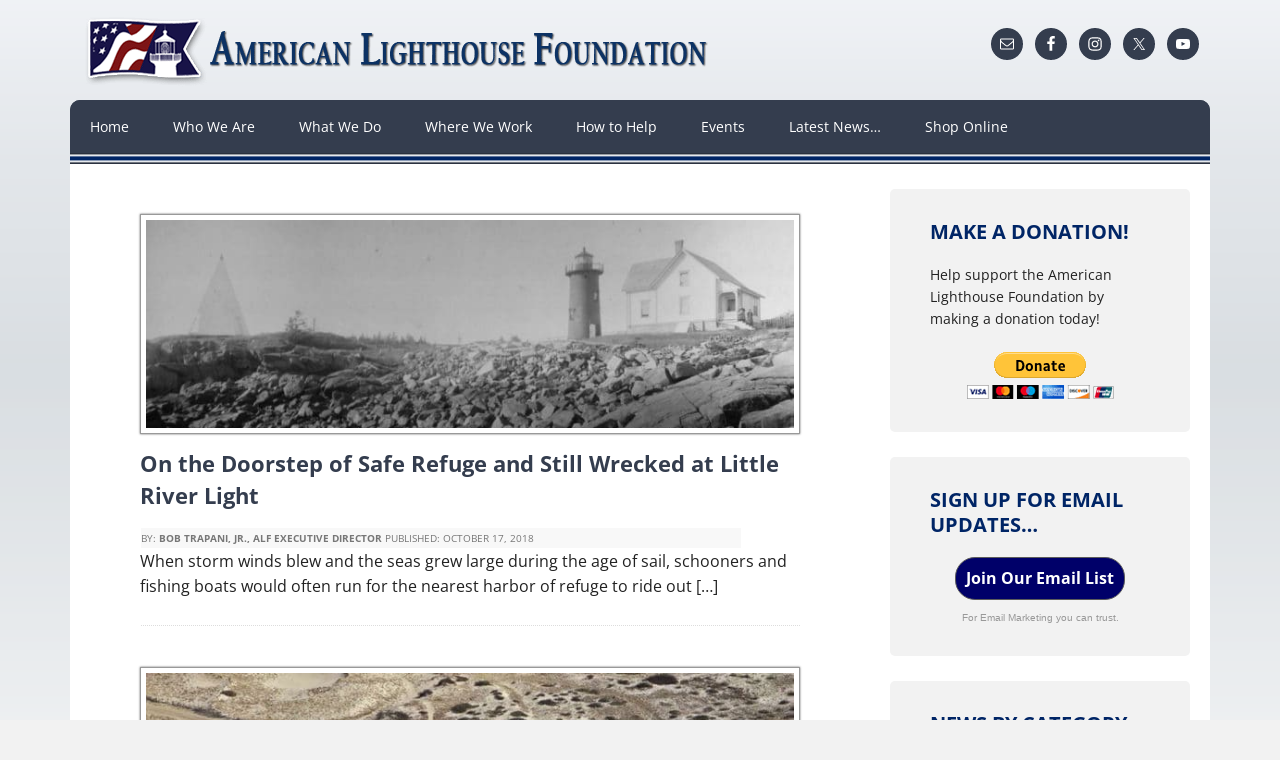

--- FILE ---
content_type: text/html; charset=UTF-8
request_url: https://lighthousefoundation.org/tag/shipwreck/
body_size: 22469
content:
<!DOCTYPE html>
<html lang="en-US">
<head >
<meta charset="UTF-8" />
		<meta name="robots" content="noindex" />
		<meta name="viewport" content="width=device-width, initial-scale=1" />
<title>shipwreck – American Lighthouse Foundation</title>
<link data-rocket-preload as="style" href="https://fonts.googleapis.com/css?family=Open%20Sans%3A400italic%2C700italic%2C400%2C700&#038;display=swap" rel="preload">
<link href="https://fonts.googleapis.com/css?family=Open%20Sans%3A400italic%2C700italic%2C400%2C700&#038;display=swap" media="print" onload="this.media=&#039;all&#039;" rel="stylesheet">
<style id="wpr-usedcss">img:is([sizes=auto i],[sizes^="auto," i]){contain-intrinsic-size:3000px 1500px}.flexslider{max-width:1080px;max-height:434px}article,aside,details,figcaption,figure,footer,header,hgroup,main,nav,section,summary{display:block}audio,canvas,video{display:inline-block}audio:not([controls]){display:none;height:0}[hidden]{display:none}html{font-family:sans-serif;-ms-text-size-adjust:100%;-webkit-text-size-adjust:100%}body{margin:0}a:focus{outline:dotted thin}a:active,a:hover{outline:0}h1{font-size:2em;margin:.67em 0}abbr[title]{border-bottom:1px dotted}dfn{font-style:italic}hr{-moz-box-sizing:content-box;box-sizing:content-box;height:0}mark{background:#ff0;color:#000}code,kbd,pre,samp{font-family:monospace,serif;font-size:1em}pre{white-space:pre-wrap}small{font-size:80%}sub,sup{font-size:75%;line-height:0;position:relative;vertical-align:baseline}sup{top:-.5em}sub{bottom:-.25em}img{border:0}svg:not(:root){overflow:hidden}figure{margin:0}fieldset{border:1px solid silver;margin:0 2px;padding:.35em .625em .75em}legend{border:0;padding:0}button,input,select,textarea{font-family:inherit;font-size:100%;margin:0}button,input{line-height:normal}button,select{text-transform:none}button,html input[type=button],input[type=submit]{-webkit-appearance:button;cursor:pointer}button[disabled],html input[disabled]{cursor:default}input[type=checkbox],input[type=radio]{box-sizing:border-box;padding:0}input[type=search]{-webkit-appearance:textfield;-moz-box-sizing:content-box;-webkit-box-sizing:content-box;box-sizing:content-box}input[type=search]::-webkit-search-cancel-button,input[type=search]::-webkit-search-decoration{-webkit-appearance:none}button::-moz-focus-inner,input::-moz-focus-inner{border:0;padding:0}textarea{overflow:auto;vertical-align:top}table{border-collapse:collapse;border-spacing:0}*,input[type=search]{-webkit-box-sizing:border-box;-moz-box-sizing:border-box;box-sizing:border-box}.entry-content:before,.entry:before,.footer-widgets:before,.nav-primary:before,.site-container:before,.site-footer:before,.site-header:before,.site-inner:before,.widget:before,.wrap:before{content:" ";display:table}.entry-content:after,.entry:after,.footer-widgets:after,.nav-primary:after,.site-container:after,.site-footer:after,.site-header:after,.site-inner:after,.widget:after,.wrap:after{clear:both;content:" ";display:table}html{font-size:62.5%}body{background-color:#f2f2f2;color:#222;font-family:'Open Sans','Helvetica Neue',Helvetica,Arial,sans-serif;font-size:14px;font-size:1.6rem;line-height:1.6}.button,a,button,input[type=button],input[type=submit],textarea:focus{-webkit-transition:.1s ease-in-out;-moz-transition:.1s ease-in-out;-ms-transition:.1s ease-in-out;-o-transition:.1s ease-in-out;transition:all .1s ease-in-out}::-moz-selection{background-color:#222;color:#fff}::selection{background-color:#222;color:#fff}a{color:#64c9ea;text-decoration:none}a img{margin-bottom:-4px;margin-bottom:-.4rem}a:hover{text-decoration:underline}p{margin:0 0 24px;margin:0 0 2.4rem;padding:0}strong{font-weight:700}ol,ul{margin:0;padding:0}li{list-style-type:none}blockquote{margin:0;padding:24px 40px;padding:2.4rem 4rem}.entry-content code{background-color:#333;color:#ddd}cite{font-style:normal}h1,h2,h3,h4,h5,h6{color:#333;font-family:'Open Sans','Helvetica Neue',Helvetica,Arial,sans-serif;font-weight:700;line-height:1.25;margin:0;margin-bottom:10px;margin-bottom:1rem;padding:0}h1{font-size:42px;font-size:4.2rem}h2{font-size:36px;font-size:3.6rem}h3{font-size:30px;font-size:3rem}h4{font-size:24px;font-size:2.4rem}h5{font-size:20px;font-size:2rem}h6{font-size:16px;font-size:1.6rem}iframe,img,object,video{max-width:100%}img{height:auto}input,select,textarea{background-color:#f5f5f5;border:1px solid #ddd;box-shadow:1px 1px 3px #eee inset;color:#222;font-family:'Open Sans','Helvetica Neue',Helvetica,Arial,sans-serif;font-size:14px;font-size:1.4rem;padding:16px;padding:1.6rem;width:100%}input:focus,textarea:focus{border:1px solid #999;outline:0}::-moz-placeholder{color:#999;opacity:1}::-webkit-input-placeholder{color:#999}.button,.entry-content .button,button,input[type=button],input[type=submit]{background-color:#64c9ea;border:none;border-radius:5px;box-shadow:none;color:#fff;cursor:pointer;padding:16px 20px;padding:1.6rem 2rem;width:auto}.button:hover,.entry-content .button:hover,button:hover,input:hover[type=button],input:hover[type=submit]{background-color:#6bd5f1;border:none;text-decoration:none}.button{border-radius:3px;display:inline-block}input[type=search]::-webkit-search-cancel-button,input[type=search]::-webkit-search-results-button{display:none}table{border-collapse:collapse;border-spacing:0;line-height:2;margin-bottom:40px;margin-bottom:4rem;width:100%}tbody{border-bottom:1px solid #ddd}td,th{text-align:left}th{font-weight:700;text-transform:uppercase}td{border-top:1px solid #ddd;padding:6px 0;padding:.6rem 0}.site-container{margin:0 auto;max-width:1140px}.site-inner{-moz-box-shadow:0 0 0 1px #fff;-webkit-box-shadow:0 0 0 1px #fff;background-color:#fff;box-shadow:0 0 0 1px #fff;clear:both;margin:0 auto;overflow:hidden}.content{float:right;width:800px;padding:40px 60px 10px;padding:4rem 6rem 1rem}.content-sidebar .content{float:left}.sidebar-primary{background-color:#f8f8f8;float:right;width:340px}.one-third{float:left;margin-left:2.564102564102564%}.one-third{width:31.623931623931625%}.first{clear:both;margin-left:0}.alignleft{float:left;text-align:left}a.alignleft{max-width:100%}a.alignleft img,img.alignleft{margin:0 24px 12px 0;margin:0 2.4rem 1.2rem 0}.widget-area li{margin-bottom:6px;margin-bottom:.6rem;padding-bottom:6px;padding-bottom:.6rem}.widget-area li li{margin:0;padding-bottom:0}.entry-title{font-size:42px;font-size:4.2rem;line-height:1;margin-bottom:20px;margin-bottom:2rem}.entry-title a,.sidebar .widget-title a{color:#333}.entry-title a:hover,.footer-widgets .entry-title a:hover{color:#64c9ea;text-decoration:none}.widget-title{font-size:16px;font-size:1.6rem;text-transform:uppercase;margin-bottom:20px;margin-bottom:2rem}.footer-widgets .entry-title,.sidebar .entry-title{font-size:16px;font-size:1.6rem}.footer-widgets .entry-title a,.footer-widgets .widget-title{color:#fff}.content #genesis-responsive-slider{background:0 0;padding:0}.site-header{margin:0 auto;min-height:100px;width:100%}.title-area{font-weight:700;float:left;overflow:hidden;width:320px}.site-title{font-size:36px;font-size:3.6rem;line-height:1.25;margin:0 0 5px;margin:0 0 .5rem}.site-title a,.site-title a:hover{color:#222;display:block;padding:28px 0 0;padding:2.8rem 0 0;text-decoration:none}.header-image .site-title a{display:block;text-indent:-9999px}.header-image .site-title,.header-image .site-title a,.header-image .title-area{float:left;margin:0;max-width:260px;min-height:100px;padding:0;width:100%}.site-header .widget-area{float:right;width:820px}.site-header .widget{padding:28px 0 0;padding:2.8rem 0 0}.genesis-nav-menu{background-color:#f2f2f2;clear:both;color:#666;font-size:14px;font-size:1.4rem;line-height:1.5;margin:0;overflow:hidden;padding:0;width:100%}.genesis-nav-menu a{color:#666;display:block;padding:16px 20px;padding:1.6rem 2rem;position:relative}.genesis-nav-menu a:hover,.genesis-nav-menu li:hover{background-color:#fff;color:#666;text-decoration:none}.genesis-nav-menu .sub-menu{left:-9999px;margin:0;opacity:0;padding:0;position:absolute;-webkit-transition:opacity .4s ease-in-out;-moz-transition:opacity .4s ease-in-out;-ms-transition:opacity .4s ease-in-out;-o-transition:opacity .4s ease-in-out;transition:opacity .4s ease-in-out;width:148px;z-index:999}.genesis-nav-menu .sub-menu{box-shadow:5px 5px 3px grey}.genesis-nav-menu .sub-menu a{background-color:#343d4e;border:0 solid #f5f5f5;border-top:none;color:#fff;font-size:12px;font-size:1.2rem;padding:10px 18px;padding:1rem 1.8rem;position:relative;width:148px}.genesis-nav-menu .sub-menu a:hover{background-color:#f5f5f5;color:#666}.genesis-nav-menu .sub-menu .sub-menu{margin:-40px 0 0 147px}.genesis-nav-menu .menu-item:hover{position:static}.genesis-nav-menu .menu-item:hover>.sub-menu{left:auto;opacity:1}.genesis-nav-menu>.first>a{padding-left:0}.genesis-nav-menu>.last>a{padding-right:0}.genesis-nav-menu>.search{padding:0}.site-header .genesis-nav-menu{float:right;width:auto}.site-header .genesis-nav-menu a{padding:38px 18px 40px;padding:3.8rem 1.8rem 4rem}.site-header .sub-menu{border-top:1px solid #eee}.site-header .genesis-nav-menu .sub-menu a{padding:10px 18px;padding:1rem 1.8rem}.site-header .sub-menu .sub-menu{margin-top:-40px}.nav-primary{background-color:#333}.entry{margin-bottom:40px;margin-bottom:4rem}.entry-content ol,.entry-content p,.entry-content ul{margin-bottom:26px;margin-bottom:2.6rem}.entry-content ol li,.entry-content ul li{margin-left:40px;margin-left:4rem}.entry-content ol li{list-style-type:decimal}.entry-content ul li{list-style-type:disc}.entry-content ol ol,.entry-content ul ul{margin-bottom:0}.content .entry-header .entry-meta{background-color:#f8f8f8;clear:both;color:#777;font-size:12px;font-size:1.2rem;line-height:5;margin:0 0 24px -60px;margin:0 0 2.4rem -6rem;max-width:600px;overflow:hidden;padding-left:60px;padding-left:6rem;text-transform:uppercase}.content .entry-header .entry-meta a{color:#777;font-weight:700}.content .entry-header .entry-meta{margin-bottom:24px;margin-bottom:2.4rem}.entry-footer .entry-meta{border-top:1px dotted #ddd;font-size:14px;font-size:1.4rem;margin:0;padding-top:10px;padding-top:1rem}.entry-footer .entry-tags{background:url(https://lighthousefoundation.org/news/wp-content/themes/executive-pro/images/icon-dot.png) left no-repeat;margin-left:4px;margin-left:.4rem;padding-left:10px;padding-left:1rem}.alt,.even{background-color:#f5f5f5;border:1px solid #ddd}.sidebar{display:inline;font-size:14px;font-size:1.4rem;padding-bottom:30px;padding-bottom:3rem}.sidebar p{margin-bottom:16px;margin-bottom:1.6rem}.sidebar p:last-child,.sidebar ul{margin:0}.sidebar li{background:url(https://lighthousefoundation.org/news/wp-content/themes/executive-pro/images/icon-li.png) 0 7px no-repeat;background-size:8px 8px;margin-bottom:6px;margin-bottom:.6rem;padding:0 0 6px 16px;padding:0 0 .6rem 1.6rem}.sidebar ul>li:last-child{margin-bottom:0}.sidebar .widget{margin-bottom:0;padding:30px 40px;padding:3rem 4rem;word-wrap:break-word}.footer-widgets{background-color:#222;color:#c8c8c8;clear:both;font-size:14px;font-size:1.4rem}.footer-widgets .wrap{overflow:hidden;padding:60px 30px 30px;padding:6rem 3rem 3rem}.footer-widgets-1,.footer-widgets-2,.footer-widgets-3{padding:0 2.8%;width:33.3333333333%}.footer-widgets-1,.footer-widgets-2{float:left}.footer-widgets-3{float:right}.footer-widgets .widget{margin-bottom:30px;margin-bottom:3rem;word-wrap:break-word}.footer-widgets li{background:url(https://lighthousefoundation.org/news/wp-content/themes/executive-pro/images/icon-li-footer.png) 0 7px no-repeat;background-size:8px 8px;list-style-type:none;margin-bottom:6px;margin-bottom:.6rem;padding:0 0 6px 16px;padding:0 0 .6rem 1.6rem}.site-footer{color:#222;font-size:12px;font-size:1.2rem;padding:40px 0;padding:4rem 0;text-align:center;text-transform:uppercase}.site-footer a{color:#222}.site-footer p{margin:0}@media only screen and (-webkit-min-device-pixel-ratio:1.5),only screen and (-moz-min-device-pixel-ratio:1.5),only screen and (-o-min-device-pixel-ratio:3/2),only screen and (min-device-pixel-ratio:1.5){.sidebar li{background-image:url(https://lighthousefoundation.org/news/wp-content/themes/executive-pro/images/icon-li@2x.png)}.footer-widgets li{background-image:url(https://lighthousefoundation.org/news/wp-content/themes/executive-pro/images/icon-li-footer@2x.png)}.content #genesis-responsive-slider .flex-direction-nav li a{background-image:url(https://lighthousefoundation.org/news/wp-content/themes/executive-pro/images/icon-direction-nav@2x.png)}.content #genesis-responsive-slider .flex-control-nav li a{background-image:url(https://lighthousefoundation.org/news/wp-content/themes/executive-pro/images/icon-control-nav@2x.png)}}@media only screen and (max-width:1200px){.site-container{max-width:960px}.site-header .widget-area{width:700px}.content{width:660px}.sidebar-primary{width:300px}.title-area{width:260px}.content{padding:30px 40px 10px;padding:3rem 4rem 1rem}.site-header .genesis-nav-menu a{padding:38px 14px 40px;padding:3.8rem 1.4rem 4rem}.content #genesis-responsive-slider .flex-control-nav,.content #genesis-responsive-slider .flex-direction-nav li a,.content #genesis-responsive-slider .flex-direction-nav li a.prev{display:none}}@media only screen and (max-width:1023px){.site-container{max-width:768px}.content,.sidebar-primary,.site-header .widget-area,.title-area,.wrap{width:100%}.header-image .site-title,.header-image .site-title a,.header-image .title-area{float:none;margin:0 auto}.genesis-nav-menu li,.site-header ul.genesis-nav-menu{float:none}.genesis-nav-menu,.site-header hgroup,.site-title{text-align:center}.genesis-nav-menu a,.genesis-nav-menu>.first>a,.genesis-nav-menu>.last>a,.site-header .genesis-nav-menu a{padding:16px;padding:1.6rem}}@media only screen and (max-width:767px){.site-container{max-width:600px}.footer-widgets-1,.footer-widgets-2,.footer-widgets-3,.one-third{margin:0;width:100%}.genesis-nav-menu a,.genesis-nav-menu>.first>a,.genesis-nav-menu>.last>a,.site-header .genesis-nav-menu a{font-size:12px;font-size:1.2rem;padding:12px;padding:1.2rem}.footer-widgets-1{margin:0}.header-image .site-title,.header-image .site-title a,.header-image .title-area{float:center;margin:0;min-height:50px!important;padding:0;width:100%}}@media only screen and (max-width:500px){.entry-title{font-size:24px;font-size:2.4rem}}@media only screen and (max-width:270px){.header-image .site-title a{background-size:contain!important}.site-title{font-size:26px;font-size:2.6rem}.header-image .site-title,.header-image .site-title a,.header-image .title-area{float:center;margin:0;min-height:50px!important;padding:0;width:100%}}.header-image .site-title,.header-image .site-title a,.header-image .title-area{float:left;margin:0;max-width:660px;padding:0;width:100%}.site-header .widget-area{float:right;width:225px!important}.site-container{background-attachment:scroll;background-repeat:repeat-x}body{background-attachment:fixed;background-image:url(https://lighthousefoundation.org/news/wp-content/themes/executive-pro/images/alf_wrp-bkgrnd-rd.png);background-repeat:repeat-x}.genesis-nav-menu{background-color:#343d4e;clear:both;color:#fff;font-size:14px;font-size:1.4rem;line-height:1.5;margin:0;overflow:hidden;padding:0;width:100%;border-radius:10px 10px 0 0!important}.nav-primary{border-radius:10px 10px 0 0!important;background-color:#343d4e;padding-bottom:11px;background-image:url(https://lighthousefoundation.org/news/wp-content/themes/executive-pro/images/alf_nav_line.png);background-position:bottom;background-repeat:repeat-x}.genesis-nav-menu .menu-item{display:inline-block;margin:0;padding:0;text-align:left}.genesis-nav-menu a{color:#fff;display:block;padding:16px 20px;padding:1.6rem 2rem;position:relative}.genesis-nav-menu a:hover,.genesis-nav-menu li:hover{background-color:#fff;color:#666;text-decoration:none;border-radius:10px 10px 0 0}.genesis-nav-menu .sub-menu a:hover{background-color:#fff;color:#666;text-decoration:none;border-radius:0 0 0 0}.site-inner{box-shadow:none!important}p a{font-weight:700}.button,.entry-content .button,button,input[type=button],input[type=submit]{background-color:#e1e4ea;border:none;border-radius:5px;box-shadow:none;color:#343d4e;cursor:pointer;padding:16px 20px;padding:1.6rem 2rem;width:auto}.button:hover,.entry-content .button:hover,button:hover,input:hover[type=button],input:hover[type=submit]{background-color:#b7babe;border:none;text-decoration:none}#genesis-responsive-slider{background-color:transparent!important;border:10px solid transparent!important}.flexslider{background:0 0!important}a{color:#c33;text-decoration:none;font-weight:400}.footer-widgets{color:#343d4e;clear:both;font-size:14px;font-size:1.4rem;background:0 0!important;text-align:center}.footer-widgets .entry-title a,.footer-widgets .widget-title{color:#343d4e}.footer-widgets .wrap{overflow:hidden;padding:40px 30px 15px;padding:4rem 3rem 1.5rem}.site-footer{color:#222;font-size:12px;font-size:1.2rem;padding:40px 0;padding:4rem 0;text-align:center;text-transform:none}.site-footer a{color:#222;font-weight:700;font-size:14px;font-size:1.4rem}blockquote,blockquote::before{color:#999}blockquote{margin:0;padding:24px 40px;padding:2.4rem 4rem;font-size:18px;font-size:2rem}blockquote::before{content:"\201C";display:block;font-size:30px;font-size:3rem;height:0;left:-20px;position:relative;top:-10px}.entry-title{font-size:22px;font-size:3.2rem;line-height:1;margin-bottom:20px;margin-bottom:2rem;color:#343d4e}.entry-title a{font-weight:700!important}.entry-tags{display:none;visibility:hidden}.one-third .entry-content p{clear:both}.one-third{float:left;margin:0 7px 10px 0;padding:10px}.one-third img{box-shadow:0 0 2px #666;margin:0 0 10px;padding:5px;border:1px solid #999}.one-third .entry-categories{display:none}.one-third .entry-meta{margin:0 0 1px 1px!important;line-height:2!important;padding-left:0!important;font-size:1rem!important;font-size:10px!important}.one-third .entry-title a{font-size:2.4rem;font-size:22px;color:#343d4e}.one-third .entry-title a:hover{color:#d3d8da}.feature{display:block;width:100%;margin:0 10px 10px 0;padding:10px}.first{margin-left:0!important}h5{font-size:1.8rem}.sidebar-primary{background-color:#fff}.sidebar .widget{background-color:#f2f2f2;border-radius:5px;margin:25px 20px}.sidebar .widget-title{color:#002566}.sidebar li{background:url("https://lighthousefoundation.org/news/wp-content/themes/executive-pro/images/icon-li.png") 0 7px/8px 8px no-repeat rgba(0,0,0,0);margin-bottom:.6rem;padding:0 0 .6rem 1.6rem}.sidebar a{font-size:16px;font-size:1.6rem;font-weight:700}.sidebar li li{padding-bottom:2px;padding-top:2px}.widget-title{font-size:18px;font-size:2rem;text-transform:uppercase;margin-bottom:20px;margin-bottom:2rem}.genesis-nav-menu .sub-menu a{font-size:14px;font-size:1.4rem}h3{font-size:18px;font-size:2rem;color:#343d4e}.genesis-nav-menu li:hover{background-color:#343d4e;color:#fff}.alt,.even{border-radius:5px}header.entry-header{display:block!important}.header-image .site-title a{background-size:contain!important}.responsive-menu-icon{background-color:#f2f2f2;cursor:pointer;display:none}.responsive-menu-icon::before{content:"\f333";display:block;font:20px/1 dashicons;margin:0 auto;padding:10px;text-align:center}@media only screen and (max-width:800px){.site-container{max-width:630px}.footer-widgets-1,.footer-widgets-2,.footer-widgets-3,.one-third{margin:0;width:100%}.genesis-nav-menu.responsive-menu,.genesis-nav-menu.responsive-menu>.menu-item>.sub-menu{display:none}.genesis-nav-menu.responsive-menu .menu-item,.responsive-menu-icon{display:block}.genesis-nav-menu.responsive-menu .menu-item:hover{position:static}.genesis-nav-menu.responsive-menu li a,.genesis-nav-menu.responsive-menu li a:hover{border:none;display:block;line-height:1;padding:16px;text-transform:none}.genesis-nav-menu.responsive-menu .menu-item-has-children{cursor:pointer}.genesis-nav-menu.responsive-menu .menu-item-has-children>a{margin-right:60px}.genesis-nav-menu.responsive-menu>.menu-item-has-children:before{content:"\f140";float:right;font:20px/1 dashicons;height:20px;padding:12px 20px;right:0;text-align:right;z-index:9999}.genesis-nav-menu.responsive-menu .menu-open.menu-item-has-children:before{content:"\f142"}.genesis-nav-menu.responsive-menu .sub-menu{background-color:#f7f7f7;border:none;left:auto;opacity:1;padding-left:20px;position:relative;width:100%;z-index:99}.genesis-nav-menu.responsive-menu .sub-menu .sub-menu{margin:0}.genesis-nav-menu.responsive-menu .sub-menu li a,.genesis-nav-menu.responsive-menu .sub-menu li a:hover{padding:12px 16px;position:relative;text-transform:none;width:100%}.genesis-nav-menu.responsive-menu .sub-menu a{background:0 0;color:#666}.genesis-nav-menu.responsive-menu .sub-menu a:hover,.genesis-nav-menu.responsive-menu a:hover,.genesis-nav-menu.responsive-menu li:hover{background:0 0;color:#111}.footer-widgets-1{margin:0}}img.emoji{display:inline!important;border:none!important;box-shadow:none!important;height:1em!important;width:1em!important;margin:0 .07em!important;vertical-align:-.1em!important;background:0 0!important;padding:0!important}:where(.wp-block-button__link){border-radius:9999px;box-shadow:none;padding:calc(.667em + 2px) calc(1.333em + 2px);text-decoration:none}:root :where(.wp-block-button .wp-block-button__link.is-style-outline),:root :where(.wp-block-button.is-style-outline>.wp-block-button__link){border:2px solid;padding:.667em 1.333em}:root :where(.wp-block-button .wp-block-button__link.is-style-outline:not(.has-text-color)),:root :where(.wp-block-button.is-style-outline>.wp-block-button__link:not(.has-text-color)){color:currentColor}:root :where(.wp-block-button .wp-block-button__link.is-style-outline:not(.has-background)),:root :where(.wp-block-button.is-style-outline>.wp-block-button__link:not(.has-background)){background-color:initial;background-image:none}:where(.wp-block-calendar table:not(.has-background) th){background:#ddd}:where(.wp-block-columns){margin-bottom:1.75em}:where(.wp-block-columns.has-background){padding:1.25em 2.375em}:where(.wp-block-post-comments input[type=submit]){border:none}:where(.wp-block-cover-image:not(.has-text-color)),:where(.wp-block-cover:not(.has-text-color)){color:#fff}:where(.wp-block-cover-image.is-light:not(.has-text-color)),:where(.wp-block-cover.is-light:not(.has-text-color)){color:#000}:root :where(.wp-block-cover h1:not(.has-text-color)),:root :where(.wp-block-cover h2:not(.has-text-color)),:root :where(.wp-block-cover h3:not(.has-text-color)),:root :where(.wp-block-cover h4:not(.has-text-color)),:root :where(.wp-block-cover h5:not(.has-text-color)),:root :where(.wp-block-cover h6:not(.has-text-color)),:root :where(.wp-block-cover p:not(.has-text-color)){color:inherit}:where(.wp-block-file){margin-bottom:1.5em}:where(.wp-block-file__button){border-radius:2em;display:inline-block;padding:.5em 1em}:where(.wp-block-file__button):is(a):active,:where(.wp-block-file__button):is(a):focus,:where(.wp-block-file__button):is(a):hover,:where(.wp-block-file__button):is(a):visited{box-shadow:none;color:#fff;opacity:.85;text-decoration:none}:where(.wp-block-group.wp-block-group-is-layout-constrained){position:relative}.wp-block-image a{display:inline-block}.wp-block-image img{box-sizing:border-box;height:auto;max-width:100%;vertical-align:bottom}@media (prefers-reduced-motion:no-preference){.wp-block-image img.hide{visibility:hidden}.wp-block-image img.show{animation:.4s show-content-image}}.wp-block-image[style*=border-radius] img,.wp-block-image[style*=border-radius]>a{border-radius:inherit}.wp-block-image .alignleft,.wp-block-image.alignleft{display:table}.wp-block-image .alignleft>figcaption,.wp-block-image.alignleft>figcaption{caption-side:bottom;display:table-caption}.wp-block-image .alignleft{float:left;margin:.5em 1em .5em 0}.wp-block-image :where(figcaption){margin-bottom:1em;margin-top:.5em}:root :where(.wp-block-image.is-style-rounded img,.wp-block-image .is-style-rounded img){border-radius:9999px}.wp-block-image figure{margin:0}@keyframes show-content-image{0%{visibility:hidden}99%{visibility:hidden}to{visibility:visible}}:where(.wp-block-latest-comments:not([style*=line-height] .wp-block-latest-comments__comment)){line-height:1.1}:where(.wp-block-latest-comments:not([style*=line-height] .wp-block-latest-comments__comment-excerpt p)){line-height:1.8}:root :where(.wp-block-latest-posts.is-grid){padding:0}:root :where(.wp-block-latest-posts.wp-block-latest-posts__list){padding-left:0}ol,ul{box-sizing:border-box}:root :where(.wp-block-list.has-background){padding:1.25em 2.375em}:where(.wp-block-navigation.has-background .wp-block-navigation-item a:not(.wp-element-button)),:where(.wp-block-navigation.has-background .wp-block-navigation-submenu a:not(.wp-element-button)){padding:.5em 1em}:where(.wp-block-navigation .wp-block-navigation__submenu-container .wp-block-navigation-item a:not(.wp-element-button)),:where(.wp-block-navigation .wp-block-navigation__submenu-container .wp-block-navigation-submenu a:not(.wp-element-button)),:where(.wp-block-navigation .wp-block-navigation__submenu-container .wp-block-navigation-submenu button.wp-block-navigation-item__content),:where(.wp-block-navigation .wp-block-navigation__submenu-container .wp-block-pages-list__item button.wp-block-navigation-item__content){padding:.5em 1em}:root :where(p.has-background){padding:1.25em 2.375em}:where(p.has-text-color:not(.has-link-color)) a{color:inherit}:where(.wp-block-post-comments-form) input:not([type=submit]),:where(.wp-block-post-comments-form) textarea{border:1px solid #949494;font-family:inherit;font-size:1em}:where(.wp-block-post-comments-form) input:where(:not([type=submit]):not([type=checkbox])),:where(.wp-block-post-comments-form) textarea{padding:calc(.667em + 2px)}:where(.wp-block-post-excerpt){box-sizing:border-box;margin-bottom:var(--wp--style--block-gap);margin-top:var(--wp--style--block-gap)}:where(.wp-block-preformatted.has-background){padding:1.25em 2.375em}:where(.wp-block-search__button){border:1px solid #ccc;padding:6px 10px}:where(.wp-block-search__input){font-family:inherit;font-size:inherit;font-style:inherit;font-weight:inherit;letter-spacing:inherit;line-height:inherit;text-transform:inherit}:where(.wp-block-search__button-inside .wp-block-search__inside-wrapper){border:1px solid #949494;box-sizing:border-box;padding:4px}:where(.wp-block-search__button-inside .wp-block-search__inside-wrapper) .wp-block-search__input{border:none;border-radius:0;padding:0 4px}:where(.wp-block-search__button-inside .wp-block-search__inside-wrapper) .wp-block-search__input:focus{outline:0}:where(.wp-block-search__button-inside .wp-block-search__inside-wrapper) :where(.wp-block-search__button){padding:4px 8px}:root :where(.wp-block-separator.is-style-dots){height:auto;line-height:1;text-align:center}:root :where(.wp-block-separator.is-style-dots):before{color:currentColor;content:"···";font-family:serif;font-size:1.5em;letter-spacing:2em;padding-left:2em}:root :where(.wp-block-site-logo.is-style-rounded){border-radius:9999px}:where(.wp-block-social-links:not(.is-style-logos-only)) .wp-social-link{background-color:#f0f0f0;color:#444}:where(.wp-block-social-links:not(.is-style-logos-only)) .wp-social-link-amazon{background-color:#f90;color:#fff}:where(.wp-block-social-links:not(.is-style-logos-only)) .wp-social-link-bandcamp{background-color:#1ea0c3;color:#fff}:where(.wp-block-social-links:not(.is-style-logos-only)) .wp-social-link-behance{background-color:#0757fe;color:#fff}:where(.wp-block-social-links:not(.is-style-logos-only)) .wp-social-link-bluesky{background-color:#0a7aff;color:#fff}:where(.wp-block-social-links:not(.is-style-logos-only)) .wp-social-link-codepen{background-color:#1e1f26;color:#fff}:where(.wp-block-social-links:not(.is-style-logos-only)) .wp-social-link-deviantart{background-color:#02e49b;color:#fff}:where(.wp-block-social-links:not(.is-style-logos-only)) .wp-social-link-dribbble{background-color:#e94c89;color:#fff}:where(.wp-block-social-links:not(.is-style-logos-only)) .wp-social-link-dropbox{background-color:#4280ff;color:#fff}:where(.wp-block-social-links:not(.is-style-logos-only)) .wp-social-link-etsy{background-color:#f45800;color:#fff}:where(.wp-block-social-links:not(.is-style-logos-only)) .wp-social-link-facebook{background-color:#0866ff;color:#fff}:where(.wp-block-social-links:not(.is-style-logos-only)) .wp-social-link-fivehundredpx{background-color:#000;color:#fff}:where(.wp-block-social-links:not(.is-style-logos-only)) .wp-social-link-flickr{background-color:#0461dd;color:#fff}:where(.wp-block-social-links:not(.is-style-logos-only)) .wp-social-link-foursquare{background-color:#e65678;color:#fff}:where(.wp-block-social-links:not(.is-style-logos-only)) .wp-social-link-github{background-color:#24292d;color:#fff}:where(.wp-block-social-links:not(.is-style-logos-only)) .wp-social-link-goodreads{background-color:#eceadd;color:#382110}:where(.wp-block-social-links:not(.is-style-logos-only)) .wp-social-link-google{background-color:#ea4434;color:#fff}:where(.wp-block-social-links:not(.is-style-logos-only)) .wp-social-link-gravatar{background-color:#1d4fc4;color:#fff}:where(.wp-block-social-links:not(.is-style-logos-only)) .wp-social-link-instagram{background-color:#f00075;color:#fff}:where(.wp-block-social-links:not(.is-style-logos-only)) .wp-social-link-lastfm{background-color:#e21b24;color:#fff}:where(.wp-block-social-links:not(.is-style-logos-only)) .wp-social-link-linkedin{background-color:#0d66c2;color:#fff}:where(.wp-block-social-links:not(.is-style-logos-only)) .wp-social-link-mastodon{background-color:#3288d4;color:#fff}:where(.wp-block-social-links:not(.is-style-logos-only)) .wp-social-link-medium{background-color:#000;color:#fff}:where(.wp-block-social-links:not(.is-style-logos-only)) .wp-social-link-meetup{background-color:#f6405f;color:#fff}:where(.wp-block-social-links:not(.is-style-logos-only)) .wp-social-link-patreon{background-color:#000;color:#fff}:where(.wp-block-social-links:not(.is-style-logos-only)) .wp-social-link-pinterest{background-color:#e60122;color:#fff}:where(.wp-block-social-links:not(.is-style-logos-only)) .wp-social-link-pocket{background-color:#ef4155;color:#fff}:where(.wp-block-social-links:not(.is-style-logos-only)) .wp-social-link-reddit{background-color:#ff4500;color:#fff}:where(.wp-block-social-links:not(.is-style-logos-only)) .wp-social-link-skype{background-color:#0478d7;color:#fff}:where(.wp-block-social-links:not(.is-style-logos-only)) .wp-social-link-snapchat{background-color:#fefc00;color:#fff;stroke:#000}:where(.wp-block-social-links:not(.is-style-logos-only)) .wp-social-link-soundcloud{background-color:#ff5600;color:#fff}:where(.wp-block-social-links:not(.is-style-logos-only)) .wp-social-link-spotify{background-color:#1bd760;color:#fff}:where(.wp-block-social-links:not(.is-style-logos-only)) .wp-social-link-telegram{background-color:#2aabee;color:#fff}:where(.wp-block-social-links:not(.is-style-logos-only)) .wp-social-link-threads{background-color:#000;color:#fff}:where(.wp-block-social-links:not(.is-style-logos-only)) .wp-social-link-tiktok{background-color:#000;color:#fff}:where(.wp-block-social-links:not(.is-style-logos-only)) .wp-social-link-tumblr{background-color:#011835;color:#fff}:where(.wp-block-social-links:not(.is-style-logos-only)) .wp-social-link-twitch{background-color:#6440a4;color:#fff}:where(.wp-block-social-links:not(.is-style-logos-only)) .wp-social-link-twitter{background-color:#1da1f2;color:#fff}:where(.wp-block-social-links:not(.is-style-logos-only)) .wp-social-link-vimeo{background-color:#1eb7ea;color:#fff}:where(.wp-block-social-links:not(.is-style-logos-only)) .wp-social-link-vk{background-color:#4680c2;color:#fff}:where(.wp-block-social-links:not(.is-style-logos-only)) .wp-social-link-wordpress{background-color:#3499cd;color:#fff}:where(.wp-block-social-links:not(.is-style-logos-only)) .wp-social-link-whatsapp{background-color:#25d366;color:#fff}:where(.wp-block-social-links:not(.is-style-logos-only)) .wp-social-link-x{background-color:#000;color:#fff}:where(.wp-block-social-links:not(.is-style-logos-only)) .wp-social-link-yelp{background-color:#d32422;color:#fff}:where(.wp-block-social-links:not(.is-style-logos-only)) .wp-social-link-youtube{background-color:red;color:#fff}:where(.wp-block-social-links.is-style-logos-only) .wp-social-link{background:0 0}:where(.wp-block-social-links.is-style-logos-only) .wp-social-link svg{height:1.25em;width:1.25em}:where(.wp-block-social-links.is-style-logos-only) .wp-social-link-amazon{color:#f90}:where(.wp-block-social-links.is-style-logos-only) .wp-social-link-bandcamp{color:#1ea0c3}:where(.wp-block-social-links.is-style-logos-only) .wp-social-link-behance{color:#0757fe}:where(.wp-block-social-links.is-style-logos-only) .wp-social-link-bluesky{color:#0a7aff}:where(.wp-block-social-links.is-style-logos-only) .wp-social-link-codepen{color:#1e1f26}:where(.wp-block-social-links.is-style-logos-only) .wp-social-link-deviantart{color:#02e49b}:where(.wp-block-social-links.is-style-logos-only) .wp-social-link-dribbble{color:#e94c89}:where(.wp-block-social-links.is-style-logos-only) .wp-social-link-dropbox{color:#4280ff}:where(.wp-block-social-links.is-style-logos-only) .wp-social-link-etsy{color:#f45800}:where(.wp-block-social-links.is-style-logos-only) .wp-social-link-facebook{color:#0866ff}:where(.wp-block-social-links.is-style-logos-only) .wp-social-link-fivehundredpx{color:#000}:where(.wp-block-social-links.is-style-logos-only) .wp-social-link-flickr{color:#0461dd}:where(.wp-block-social-links.is-style-logos-only) .wp-social-link-foursquare{color:#e65678}:where(.wp-block-social-links.is-style-logos-only) .wp-social-link-github{color:#24292d}:where(.wp-block-social-links.is-style-logos-only) .wp-social-link-goodreads{color:#382110}:where(.wp-block-social-links.is-style-logos-only) .wp-social-link-google{color:#ea4434}:where(.wp-block-social-links.is-style-logos-only) .wp-social-link-gravatar{color:#1d4fc4}:where(.wp-block-social-links.is-style-logos-only) .wp-social-link-instagram{color:#f00075}:where(.wp-block-social-links.is-style-logos-only) .wp-social-link-lastfm{color:#e21b24}:where(.wp-block-social-links.is-style-logos-only) .wp-social-link-linkedin{color:#0d66c2}:where(.wp-block-social-links.is-style-logos-only) .wp-social-link-mastodon{color:#3288d4}:where(.wp-block-social-links.is-style-logos-only) .wp-social-link-medium{color:#000}:where(.wp-block-social-links.is-style-logos-only) .wp-social-link-meetup{color:#f6405f}:where(.wp-block-social-links.is-style-logos-only) .wp-social-link-patreon{color:#000}:where(.wp-block-social-links.is-style-logos-only) .wp-social-link-pinterest{color:#e60122}:where(.wp-block-social-links.is-style-logos-only) .wp-social-link-pocket{color:#ef4155}:where(.wp-block-social-links.is-style-logos-only) .wp-social-link-reddit{color:#ff4500}:where(.wp-block-social-links.is-style-logos-only) .wp-social-link-skype{color:#0478d7}:where(.wp-block-social-links.is-style-logos-only) .wp-social-link-snapchat{color:#fff;stroke:#000}:where(.wp-block-social-links.is-style-logos-only) .wp-social-link-soundcloud{color:#ff5600}:where(.wp-block-social-links.is-style-logos-only) .wp-social-link-spotify{color:#1bd760}:where(.wp-block-social-links.is-style-logos-only) .wp-social-link-telegram{color:#2aabee}:where(.wp-block-social-links.is-style-logos-only) .wp-social-link-threads{color:#000}:where(.wp-block-social-links.is-style-logos-only) .wp-social-link-tiktok{color:#000}:where(.wp-block-social-links.is-style-logos-only) .wp-social-link-tumblr{color:#011835}:where(.wp-block-social-links.is-style-logos-only) .wp-social-link-twitch{color:#6440a4}:where(.wp-block-social-links.is-style-logos-only) .wp-social-link-twitter{color:#1da1f2}:where(.wp-block-social-links.is-style-logos-only) .wp-social-link-vimeo{color:#1eb7ea}:where(.wp-block-social-links.is-style-logos-only) .wp-social-link-vk{color:#4680c2}:where(.wp-block-social-links.is-style-logos-only) .wp-social-link-whatsapp{color:#25d366}:where(.wp-block-social-links.is-style-logos-only) .wp-social-link-wordpress{color:#3499cd}:where(.wp-block-social-links.is-style-logos-only) .wp-social-link-x{color:#000}:where(.wp-block-social-links.is-style-logos-only) .wp-social-link-yelp{color:#d32422}:where(.wp-block-social-links.is-style-logos-only) .wp-social-link-youtube{color:red}:root :where(.wp-block-social-links .wp-social-link a){padding:.25em}:root :where(.wp-block-social-links.is-style-logos-only .wp-social-link a){padding:0}:root :where(.wp-block-social-links.is-style-pill-shape .wp-social-link a){padding-left:.66667em;padding-right:.66667em}:root :where(.wp-block-tag-cloud.is-style-outline){display:flex;flex-wrap:wrap;gap:1ch}:root :where(.wp-block-tag-cloud.is-style-outline a){border:1px solid;font-size:unset!important;margin-right:0;padding:1ch 2ch;text-decoration:none!important}:root :where(.wp-block-table-of-contents){box-sizing:border-box}:where(.wp-block-term-description){box-sizing:border-box;margin-bottom:var(--wp--style--block-gap);margin-top:var(--wp--style--block-gap)}:where(pre.wp-block-verse){font-family:inherit}.entry-content{counter-reset:footnotes}:root{--wp--preset--font-size--normal:16px;--wp--preset--font-size--huge:42px}html :where(.has-border-color){border-style:solid}html :where([style*=border-top-color]){border-top-style:solid}html :where([style*=border-right-color]){border-right-style:solid}html :where([style*=border-bottom-color]){border-bottom-style:solid}html :where([style*=border-left-color]){border-left-style:solid}html :where([style*=border-width]){border-style:solid}html :where([style*=border-top-width]){border-top-style:solid}html :where([style*=border-right-width]){border-right-style:solid}html :where([style*=border-bottom-width]){border-bottom-style:solid}html :where([style*=border-left-width]){border-left-style:solid}html :where(img[class*=wp-image-]){height:auto;max-width:100%}:where(figure){margin:0 0 1em}html :where(.is-position-sticky){--wp-admin--admin-bar--position-offset:var(--wp-admin--admin-bar--height,0px)}@media screen and (max-width:600px){html :where(.is-position-sticky){--wp-admin--admin-bar--position-offset:0px}}:root{--wp--preset--aspect-ratio--square:1;--wp--preset--aspect-ratio--4-3:4/3;--wp--preset--aspect-ratio--3-4:3/4;--wp--preset--aspect-ratio--3-2:3/2;--wp--preset--aspect-ratio--2-3:2/3;--wp--preset--aspect-ratio--16-9:16/9;--wp--preset--aspect-ratio--9-16:9/16;--wp--preset--color--black:#000000;--wp--preset--color--cyan-bluish-gray:#abb8c3;--wp--preset--color--white:#ffffff;--wp--preset--color--pale-pink:#f78da7;--wp--preset--color--vivid-red:#cf2e2e;--wp--preset--color--luminous-vivid-orange:#ff6900;--wp--preset--color--luminous-vivid-amber:#fcb900;--wp--preset--color--light-green-cyan:#7bdcb5;--wp--preset--color--vivid-green-cyan:#00d084;--wp--preset--color--pale-cyan-blue:#8ed1fc;--wp--preset--color--vivid-cyan-blue:#0693e3;--wp--preset--color--vivid-purple:#9b51e0;--wp--preset--gradient--vivid-cyan-blue-to-vivid-purple:linear-gradient(135deg,rgba(6, 147, 227, 1) 0%,rgb(155, 81, 224) 100%);--wp--preset--gradient--light-green-cyan-to-vivid-green-cyan:linear-gradient(135deg,rgb(122, 220, 180) 0%,rgb(0, 208, 130) 100%);--wp--preset--gradient--luminous-vivid-amber-to-luminous-vivid-orange:linear-gradient(135deg,rgba(252, 185, 0, 1) 0%,rgba(255, 105, 0, 1) 100%);--wp--preset--gradient--luminous-vivid-orange-to-vivid-red:linear-gradient(135deg,rgba(255, 105, 0, 1) 0%,rgb(207, 46, 46) 100%);--wp--preset--gradient--very-light-gray-to-cyan-bluish-gray:linear-gradient(135deg,rgb(238, 238, 238) 0%,rgb(169, 184, 195) 100%);--wp--preset--gradient--cool-to-warm-spectrum:linear-gradient(135deg,rgb(74, 234, 220) 0%,rgb(151, 120, 209) 20%,rgb(207, 42, 186) 40%,rgb(238, 44, 130) 60%,rgb(251, 105, 98) 80%,rgb(254, 248, 76) 100%);--wp--preset--gradient--blush-light-purple:linear-gradient(135deg,rgb(255, 206, 236) 0%,rgb(152, 150, 240) 100%);--wp--preset--gradient--blush-bordeaux:linear-gradient(135deg,rgb(254, 205, 165) 0%,rgb(254, 45, 45) 50%,rgb(107, 0, 62) 100%);--wp--preset--gradient--luminous-dusk:linear-gradient(135deg,rgb(255, 203, 112) 0%,rgb(199, 81, 192) 50%,rgb(65, 88, 208) 100%);--wp--preset--gradient--pale-ocean:linear-gradient(135deg,rgb(255, 245, 203) 0%,rgb(182, 227, 212) 50%,rgb(51, 167, 181) 100%);--wp--preset--gradient--electric-grass:linear-gradient(135deg,rgb(202, 248, 128) 0%,rgb(113, 206, 126) 100%);--wp--preset--gradient--midnight:linear-gradient(135deg,rgb(2, 3, 129) 0%,rgb(40, 116, 252) 100%);--wp--preset--font-size--small:13px;--wp--preset--font-size--medium:20px;--wp--preset--font-size--large:36px;--wp--preset--font-size--x-large:42px;--wp--preset--spacing--20:0.44rem;--wp--preset--spacing--30:0.67rem;--wp--preset--spacing--40:1rem;--wp--preset--spacing--50:1.5rem;--wp--preset--spacing--60:2.25rem;--wp--preset--spacing--70:3.38rem;--wp--preset--spacing--80:5.06rem;--wp--preset--shadow--natural:6px 6px 9px rgba(0, 0, 0, .2);--wp--preset--shadow--deep:12px 12px 50px rgba(0, 0, 0, .4);--wp--preset--shadow--sharp:6px 6px 0px rgba(0, 0, 0, .2);--wp--preset--shadow--outlined:6px 6px 0px -3px rgba(255, 255, 255, 1),6px 6px rgba(0, 0, 0, 1);--wp--preset--shadow--crisp:6px 6px 0px rgba(0, 0, 0, 1)}:where(.is-layout-flex){gap:.5em}:where(.is-layout-grid){gap:.5em}:where(.wp-block-post-template.is-layout-flex){gap:1.25em}:where(.wp-block-post-template.is-layout-grid){gap:1.25em}:where(.wp-block-columns.is-layout-flex){gap:2em}:where(.wp-block-columns.is-layout-grid){gap:2em}:root :where(.wp-block-pullquote){font-size:1.5em;line-height:1.6}@font-face{font-display:swap;font-family:'Open Sans';font-style:normal;font-weight:400;font-stretch:100%;src:url(https://fonts.gstatic.com/s/opensans/v40/memvYaGs126MiZpBA-UvWbX2vVnXBbObj2OVTS-muw.woff2) format('woff2');unicode-range:U+0000-00FF,U+0131,U+0152-0153,U+02BB-02BC,U+02C6,U+02DA,U+02DC,U+0304,U+0308,U+0329,U+2000-206F,U+20AC,U+2122,U+2191,U+2193,U+2212,U+2215,U+FEFF,U+FFFD}@font-face{font-display:swap;font-family:'Open Sans';font-style:normal;font-weight:700;font-stretch:100%;src:url(https://fonts.gstatic.com/s/opensans/v40/memvYaGs126MiZpBA-UvWbX2vVnXBbObj2OVTS-muw.woff2) format('woff2');unicode-range:U+0000-00FF,U+0131,U+0152-0153,U+02BB-02BC,U+02C6,U+02DA,U+02DC,U+0304,U+0308,U+0329,U+2000-206F,U+20AC,U+2122,U+2191,U+2193,U+2212,U+2215,U+FEFF,U+FFFD}.simple-social-icons svg[class*=" social-"],.simple-social-icons svg[class^=social-]{display:inline-block;width:1em;height:1em;stroke-width:0;stroke:currentColor;fill:currentColor}.simple-social-icons{overflow:hidden}.simple-social-icons ul{margin:0;padding:0}.simple-social-icons ul li{background:0 0!important;border:none!important;float:left;list-style-type:none!important;margin:0 6px 12px!important;padding:0!important}.simple-social-icons ul li a{border:none!important;-moz-box-sizing:content-box;-webkit-box-sizing:content-box;box-sizing:content-box;display:inline-block;font-style:normal!important;font-variant:normal!important;font-weight:400!important;height:1em;line-height:1em;text-align:center;text-decoration:none!important;text-transform:none!important;width:1em}html.fancybox-active:not(.fancybox-allowscroll),html.fancybox-active:not(.fancybox-allowscroll) body{touch-action:none;overscroll-behavior:none;-webkit-overflow-scrolling:auto;overflow:hidden}html.fancybox-active:not(.fancybox-allowscroll) body{margin-right:var(--vertical-scrollbar);margin-bottom:var(--horizontal-scrollbar)}html.fancybox-active:not(.fancybox-allowscroll) body.rtl{margin-right:0;margin-left:var(--vertical-scrollbar)}#fancybox-loading,#fancybox-loading div,#fancybox-overlay,#fancybox-wrap *,#fancybox-wrap ::after,#fancybox-wrap ::before{-webkit-box-sizing:border-box;-moz-box-sizing:border-box;box-sizing:border-box}#fancybox-overlay{position:fixed;top:0;left:0;width:100%;height:100%;background-color:rgba(0,0,0,.7);z-index:111100;display:none}#fancybox-tmp{padding:0;margin:0;border:0;overflow:auto;display:none}#fancybox-wrap{position:absolute;top:0;left:0;z-index:111101;display:none;outline:0!important}#fancybox-outer{position:relative;width:100%;height:100%;box-shadow:0 0 20px #111;-moz-box-shadow:0 0 20px #111;-webkit-box-shadow:0 0 20px #111;background:#fff}#fancybox-content{position:relative;width:100%;height:100%;overflow:hidden;z-index:111102;border:0 solid #fff;background:#fff;background-clip:padding-box}#fancybox-content>*{max-width:100%;max-height:100%;-webkit-overflow-scrolling:touch}#fancybox-error{color:#444;padding:14px;margin:0}#fancybox-img{width:100%;height:100%;border:none}#fancybox-img{padding:0;margin:0;line-height:0;vertical-align:top;max-width:none!important;max-height:none!important}.fancy-ico{position:absolute;width:48px;height:48px;border-radius:50%}.fancy-ico span{display:block;position:relative;left:12px;top:12px;width:24px;height:24px;border-radius:50%;background:#000;border:2px solid #fff;box-shadow:0 0 4px #000;transition:transform .25s ease-in-out}#fancybox-close:hover span,#fancybox-next:hover span{transform:rotate(360deg)}#fancybox-prev:hover span{transform:rotate(-360deg)}#fancybox-close{top:-24px;right:-24px;cursor:pointer;z-index:111105;display:none}#fancybox-close span::after,#fancybox-close span::before{content:'';position:absolute;top:9px;left:4px;width:12px;height:2px;background-color:#fff}#fancybox-close span::before{transform:rotate(45deg)}#fancybox-close span::after{transform:rotate(-45deg)}#fancybox-next,#fancybox-prev{top:50%;margin-top:-24px;cursor:pointer;z-index:111102;display:none}#fancybox-next{left:auto;right:-24px}#fancybox-prev{left:-24px;right:auto}#fancybox-next span::after,#fancybox-prev span::after{content:'';position:absolute;top:6px;width:8px;height:8px;border-top:2px solid #fff;border-right:2px solid #fff}#fancybox-prev span::after{transform:rotate(-135deg);left:7px}#fancybox-next span::after{transform:rotate(45deg);left:initial;right:7px}#fancybox-title-wrap{z-index:111104}.fancybox-title-inside{padding-bottom:10px;text-align:center;color:#333;background-color:#fff;position:relative}.fancybox-title-outside{padding-top:10px;color:#fff;font-weight:600}.fancybox-title-over{position:absolute;width:100%;bottom:0;left:0;color:#fff;text-align:left}body.rtl .fancybox-title-over{text-align:right}.fancybox-title-over #fancybox-title{padding:10px;background:rgba(0,0,0,.6);display:block}.fancybox-title-float{text-align:center}.fancybox-title-float #fancybox-title{display:table;margin:-12px auto;height:24px;padding:0 15px;line-height:20px;font-size:14px;color:#fff;background:#000;border:2px solid #fff;border-radius:12px;box-shadow:0 0 4px #000;position:relative;z-index:111104}#fancybox-loading{position:fixed;top:50%;left:50%;width:40px;height:40px;margin-top:-20px;margin-left:-20px;background-color:rgba(0,0,0,.9);border-radius:5px;cursor:pointer;overflow:hidden;z-index:111104;display:none}#fancybox-loading div{transform-origin:20px 20px;animation:1.2s linear infinite fancybox-loading}#fancybox-loading div::after{content:'';display:block;position:absolute;top:7px;left:19px;width:2px;height:7px;border-radius:20%;background:#fff}#fancybox-loading div:first-child{transform:rotate(0);animation-delay:-1.1s}#fancybox-loading div:nth-child(2){transform:rotate(30deg);animation-delay:-1s}#fancybox-loading div:nth-child(3){transform:rotate(60deg);animation-delay:-.9s}#fancybox-loading div:nth-child(4){transform:rotate(90deg);animation-delay:-.8s}#fancybox-loading div:nth-child(5){transform:rotate(120deg);animation-delay:-.7s}#fancybox-loading div:nth-child(6){transform:rotate(150deg);animation-delay:-.6s}#fancybox-loading div:nth-child(7){transform:rotate(180deg);animation-delay:-.5s}#fancybox-loading div:nth-child(8){transform:rotate(210deg);animation-delay:-.4s}#fancybox-loading div:nth-child(9){transform:rotate(240deg);animation-delay:-.3s}#fancybox-loading div:nth-child(10){transform:rotate(270deg);animation-delay:-.2s}#fancybox-loading div:nth-child(11){transform:rotate(300deg);animation-delay:-.1s}#fancybox-loading div:nth-child(12){transform:rotate(330deg);animation-delay:0s}@keyframes fancybox-loading{0%{opacity:1}100%{opacity:0}}.fancybox-hidden{display:none}#fancybox-content .fancybox-hidden,#fancybox-tmp .fancybox-hidden{display:revert}#fancybox-outer{background:#fff}#fancybox-content{background:#fff;border-color:#fff;color:inherit}#fancybox-title{color:#fff}#genesis-responsive-slider{background-color:#fff;border:10px solid #eee;margin:0 auto;padding:10px;position:relative}#slides{float:left;margin:0;overflow:hidden;padding:0;position:absolute;z-index:1}.flexslider a:active{outline:0}.flex-control-nav,.flex-direction-nav,.slides{list-style:none;margin:0;padding:0}.flexslider{margin:0;padding:0;width:100%}.flexslider .slides>li{display:none}.flexslider .slides img{display:block;max-width:100%}.flex-pauseplay span{text-transform:capitalize}.slides:after{clear:both;content:".";display:block;height:0;line-height:0;visibility:hidden}html[xmlns] .slides{display:block}* html .slides{height:1%}.no-js .slides>li:first-child{display:block}.flexslider{background:#fff;position:relative;zoom:1}.flexslider .slides{zoom:1}.flexslider .slides>li{position:relative}.flex-direction-nav li a{width:52px;height:52px;margin:-20px 0 0;display:block;background:url(https://lighthousefoundation.org/news/wp-content/plugins/genesis-responsive-slider/assets/images/bg_direction_nav.png) no-repeat;position:absolute;top:50%;cursor:pointer;text-indent:-9999px;z-index:100}.flex-direction-nav li .next{background-position:-52px 0;right:-60px}.flex-direction-nav li .next:hover{background-position:-52px -50px}.flex-direction-nav li .prev{left:-60px}.flex-direction-nav li .prev:hover{background-position:0 -50px}.flex-direction-nav li .disabled{cursor:default;opacity:.3}.flex-control-nav{float:left;margin:20px 0 10px;position:relative;text-align:center;width:100%;z-index:100}.flex-control-nav li{display:inline-block;margin:0 0 0 5px;zoom:1}.flex-control-nav li:first-child{margin:0}.flex-control-nav li a{background:url(https://lighthousefoundation.org/news/wp-content/plugins/genesis-responsive-slider/assets/images/bg_control_nav.png) no-repeat;cursor:pointer;display:block;height:13px;text-indent:-9999px;width:13px}.flex-control-nav li a:hover{background-position:0 -13px}.flex-control-nav li a.active{background-position:0 -26px;cursor:default}.site-title a{background:url(https://www.lighthousefoundation.org/news/wp-content/uploads/2014/03/alf_hdr-logo.png) no-repeat!important}#simple-social-icons-2 ul li a,#simple-social-icons-2 ul li a:focus,#simple-social-icons-2 ul li a:hover{background-color:#343d4e!important;border-radius:32px;color:#fff!important;border:0 solid #fff!important;font-size:16px;padding:8px}#simple-social-icons-2 ul li a:focus,#simple-social-icons-2 ul li a:hover{background-color:#343d4e!important;border-color:#fff!important;color:#fff!important}#simple-social-icons-2 ul li a:focus{outline:#343d4e dotted 1px!important}</style>
<meta name='robots' content='max-image-preview:large' />
<script type="text/javascript">
/* <![CDATA[ */
window.koko_analytics = {"url":"https:\/\/lighthousefoundation.org\/news\/wp-admin\/admin-ajax.php?action=koko_analytics_collect","site_url":"https:\/\/lighthousefoundation.org","post_id":0,"path":"\/tag\/shipwreck\/","method":"cookie","use_cookie":true};
/* ]]> */
</script>

			<style type="text/css"></style>
			<style type="text/css"></style> 
<link href='https://fonts.gstatic.com' crossorigin rel='preconnect' />
<link rel="alternate" type="application/rss+xml" title="American Lighthouse Foundation &raquo; Feed" href="https://lighthousefoundation.org/feed/" />
<link rel="alternate" type="application/rss+xml" title="American Lighthouse Foundation &raquo; Comments Feed" href="https://lighthousefoundation.org/comments/feed/" />
<link rel="alternate" type="text/calendar" title="American Lighthouse Foundation &raquo; iCal Feed" href="https://lighthousefoundation.org/eventcalendar/?ical=1" />
<link rel="alternate" type="application/rss+xml" title="American Lighthouse Foundation &raquo; shipwreck Tag Feed" href="https://lighthousefoundation.org/tag/shipwreck/feed/" />
<link rel="canonical" href="https://lighthousefoundation.org/tag/shipwreck/" />
<!-- Genesis Open Graph -->
<meta property="og:title" content="shipwreck – American Lighthouse Foundation" />
<meta property="og:type" content="website" />
<meta property="og:url" content="https://lighthousefoundation.org/tag/shipwreck/" />
<meta property="og:image" content="https://lighthousefoundation.org/news/wp-content/uploads/2025/01/cropped-20250115_03.jpg" />
<meta property="og:image:width" content="512" />
<meta property="og:image:height" content="512" />
<style id='wp-img-auto-sizes-contain-inline-css' type='text/css'></style>

<style id='wp-emoji-styles-inline-css' type='text/css'></style>

<style id='global-styles-inline-css' type='text/css'></style>

<style id='classic-theme-styles-inline-css' type='text/css'></style>






<style id='fancybox-inline-css' type='text/css'></style>

<script type="text/javascript" src="https://lighthousefoundation.org/news/wp-includes/js/jquery/jquery.min.js?ver=3.7.1" id="jquery-core-js" data-rocket-defer defer></script>
<script type="text/javascript" src="https://lighthousefoundation.org/news/wp-includes/js/jquery/jquery-migrate.min.js?ver=3.4.1" id="jquery-migrate-js" data-rocket-defer defer></script>
<script data-minify="1" type="text/javascript" src="https://lighthousefoundation.org/news/wp-content/cache/min/1/news/wp-content/themes/executive-pro/js/responsive-menu.js?ver=1754584670" id="executive-responsive-menu-js" data-rocket-defer defer></script>
<link rel="https://api.w.org/" href="https://lighthousefoundation.org/wp-json/" /><link rel="alternate" title="JSON" type="application/json" href="https://lighthousefoundation.org/wp-json/wp/v2/tags/90" /><link rel="EditURI" type="application/rsd+xml" title="RSD" href="https://lighthousefoundation.org/news/xmlrpc.php?rsd" />
<meta name="tec-api-version" content="v1"><meta name="tec-api-origin" content="https://lighthousefoundation.org"><link rel="alternate" href="https://lighthousefoundation.org/wp-json/tribe/events/v1/events/?tags=shipwreck" /><script>
  (function(i,s,o,g,r,a,m){i['GoogleAnalyticsObject']=r;i[r]=i[r]||function(){
  (i[r].q=i[r].q||[]).push(arguments)},i[r].l=1*new Date();a=s.createElement(o),
  m=s.getElementsByTagName(o)[0];a.async=1;a.src=g;m.parentNode.insertBefore(a,m)
  })(window,document,'script','//www.google-analytics.com/analytics.js','ga');

  ga('create', 'UA-30061959-1', 'auto');
  ga('send', 'pageview');

</script>


<link rel="apple-touch-icon" sizes="180x180" href="/apple-touch-icon.png?v=zXd8OG4e28">
<link rel="icon" type="image/png" href="/favicon-32x32.png?v=zXd8OG4e28" sizes="32x32">
<link rel="icon" type="image/png" href="/favicon-16x16.png?v=zXd8OG4e28" sizes="16x16">
<link rel="manifest" href="/manifest.json?v=zXd8OG4e28">
<link rel="mask-icon" href="/safari-pinned-tab.svg?v=zXd8OG4e28" color="#074271">
<link rel="shortcut icon" href="/favicon.ico?v=zXd8OG4e28">
<meta name="theme-color" content="#ffffff">

<style type="text/css"></style>
<link rel="icon" href="https://lighthousefoundation.org/news/wp-content/uploads/2025/01/cropped-20250115_03-32x32.jpg" sizes="32x32" />
<link rel="icon" href="https://lighthousefoundation.org/news/wp-content/uploads/2025/01/cropped-20250115_03-192x192.jpg" sizes="192x192" />
<link rel="apple-touch-icon" href="https://lighthousefoundation.org/news/wp-content/uploads/2025/01/cropped-20250115_03-180x180.jpg" />
<meta name="msapplication-TileImage" content="https://lighthousefoundation.org/news/wp-content/uploads/2025/01/cropped-20250115_03-270x270.jpg" />
<meta name="generator" content="WP Rocket 3.20.3" data-wpr-features="wpr_remove_unused_css wpr_defer_js wpr_minify_js wpr_minify_css wpr_preload_links wpr_desktop" /></head>
<body class="archive tag tag-shipwreck tag-90 wp-theme-genesis wp-child-theme-executive-pro tribe-no-js custom-header header-image content-sidebar genesis-breadcrumbs-hidden genesis-footer-widgets-visible" itemscope itemtype="https://schema.org/WebPage"><div class="site-container"><header class="site-header" itemscope itemtype="https://schema.org/WPHeader"><div class="wrap"><div class="title-area"><p class="site-title" itemprop="headline"><a href="https://lighthousefoundation.org/">American Lighthouse Foundation</a></p></div><div class="widget-area header-widget-area"><section id="simple-social-icons-2" class="widget simple-social-icons"><div class="widget-wrap"><ul class="alignleft"><li class="ssi-email"><a href="mailto:info@lighthousefoundation.org" ><svg role="img" class="social-email" aria-labelledby="social-email-2"><title id="social-email-2">Email</title><use xlink:href="https://lighthousefoundation.org/news/wp-content/plugins/simple-social-icons/symbol-defs.svg#social-email"></use></svg></a></li><li class="ssi-facebook"><a href="http://www.facebook.com/americanlighthousefoundation" target="_blank" rel="noopener noreferrer"><svg role="img" class="social-facebook" aria-labelledby="social-facebook-2"><title id="social-facebook-2">Facebook</title><use xlink:href="https://lighthousefoundation.org/news/wp-content/plugins/simple-social-icons/symbol-defs.svg#social-facebook"></use></svg></a></li><li class="ssi-instagram"><a href="https://www.instagram.com/americanlighthousefoundation/" target="_blank" rel="noopener noreferrer"><svg role="img" class="social-instagram" aria-labelledby="social-instagram-2"><title id="social-instagram-2">Instagram</title><use xlink:href="https://lighthousefoundation.org/news/wp-content/plugins/simple-social-icons/symbol-defs.svg#social-instagram"></use></svg></a></li><li class="ssi-twitter"><a href="https://twitter.com/savelighthouses" target="_blank" rel="noopener noreferrer"><svg role="img" class="social-twitter" aria-labelledby="social-twitter-2"><title id="social-twitter-2">Twitter</title><use xlink:href="https://lighthousefoundation.org/news/wp-content/plugins/simple-social-icons/symbol-defs.svg#social-twitter"></use></svg></a></li><li class="ssi-youtube"><a href="http://www.youtube.com/user/lhfoundation" target="_blank" rel="noopener noreferrer"><svg role="img" class="social-youtube" aria-labelledby="social-youtube-2"><title id="social-youtube-2">YouTube</title><use xlink:href="https://lighthousefoundation.org/news/wp-content/plugins/simple-social-icons/symbol-defs.svg#social-youtube"></use></svg></a></li></ul></div></section>
</div></div></header><nav class="nav-primary" aria-label="Main" itemscope itemtype="https://schema.org/SiteNavigationElement"><div class="wrap"><ul id="menu-main-nav-new" class="menu genesis-nav-menu menu-primary"><li id="menu-item-3883" class="menu-item menu-item-type-post_type menu-item-object-page menu-item-home menu-item-3883"><a href="https://lighthousefoundation.org/" itemprop="url"><span itemprop="name">Home</span></a></li>
<li id="menu-item-3887" class="menu-item menu-item-type-post_type menu-item-object-page menu-item-3887"><a href="https://lighthousefoundation.org/who-we-are/" itemprop="url"><span itemprop="name">Who We Are</span></a></li>
<li id="menu-item-3885" class="menu-item menu-item-type-post_type menu-item-object-page menu-item-has-children menu-item-3885"><a href="https://lighthousefoundation.org/what-we-do/" itemprop="url"><span itemprop="name">What We Do</span></a>
<ul class="sub-menu">
	<li id="menu-item-9196" class="menu-item menu-item-type-post_type menu-item-object-page menu-item-9196"><a href="https://lighthousefoundation.org/climate-threats/" itemprop="url"><span itemprop="name">Lighthouses and Climate Threats</span></a></li>
	<li id="menu-item-4446" class="menu-item menu-item-type-post_type menu-item-object-page menu-item-4446"><a href="https://lighthousefoundation.org/what-we-do/historic-preservation/" itemprop="url"><span itemprop="name">Historic Preservation</span></a></li>
	<li id="menu-item-5096" class="menu-item menu-item-type-post_type menu-item-object-page menu-item-5096"><a href="https://lighthousefoundation.org/what-we-do/lighthouse-history/" itemprop="url"><span itemprop="name">Lighthouse History</span></a></li>
	<li id="menu-item-4447" class="menu-item menu-item-type-post_type menu-item-object-page menu-item-has-children menu-item-4447"><a href="https://lighthousefoundation.org/what-we-do/programs/" itemprop="url"><span itemprop="name">Programs &#038; Public Access</span></a>
	<ul class="sub-menu">
		<li id="menu-item-4448" class="menu-item menu-item-type-post_type menu-item-object-page menu-item-4448"><a href="https://lighthousefoundation.org/what-we-do/programs/lighthouse-tours/" itemprop="url"><span itemprop="name">Lighthouse Tours</span></a></li>
		<li id="menu-item-4449" class="menu-item menu-item-type-post_type menu-item-object-page menu-item-4449"><a href="https://lighthousefoundation.org/what-we-do/programs/overnight-programs/" itemprop="url"><span itemprop="name">Stay at a Lighthouse</span></a></li>
	</ul>
</li>
</ul>
</li>
<li id="menu-item-3886" class="menu-item menu-item-type-post_type menu-item-object-page menu-item-has-children menu-item-3886"><a href="https://lighthousefoundation.org/where-we-work/" itemprop="url"><span itemprop="name">Where We Work</span></a>
<ul class="sub-menu">
	<li id="menu-item-4442" class="menu-item menu-item-type-post_type menu-item-object-page menu-item-4442"><a href="https://lighthousefoundation.org/where-we-work/alf-interpretive-center/" itemprop="url"><span itemprop="name">ALF Interpretive Center</span></a></li>
	<li id="menu-item-4445" class="menu-item menu-item-type-custom menu-item-object-custom menu-item-4445"><a href="https://www.lighthousefoundation.org/lighthouses/" itemprop="url"><span itemprop="name">Lighthouse Projects</span></a></li>
	<li id="menu-item-4441" class="menu-item menu-item-type-post_type menu-item-object-page menu-item-4441"><a href="https://lighthousefoundation.org/where-we-work/chapter/" itemprop="url"><span itemprop="name">ALF Chapters</span></a></li>
	<li id="menu-item-4443" class="menu-item menu-item-type-post_type menu-item-object-page menu-item-4443"><a href="https://lighthousefoundation.org/where-we-work/affiliates/" itemprop="url"><span itemprop="name">Affiliate Members</span></a></li>
</ul>
</li>
<li id="menu-item-3884" class="menu-item menu-item-type-post_type menu-item-object-page menu-item-has-children menu-item-3884"><a href="https://lighthousefoundation.org/how-to-help/" itemprop="url"><span itemprop="name">How to Help</span></a>
<ul class="sub-menu">
	<li id="menu-item-6716" class="menu-item menu-item-type-post_type menu-item-object-page menu-item-6716"><a href="https://lighthousefoundation.org/monthly-giving-gems/" itemprop="url"><span itemprop="name">Become a Lighthouse GEM!</span></a></li>
	<li id="menu-item-4451" class="menu-item menu-item-type-post_type menu-item-object-page menu-item-4451"><a href="https://lighthousefoundation.org/how-to-help/support/donate/" itemprop="url"><span itemprop="name">Donate Today</span></a></li>
	<li id="menu-item-4452" class="menu-item menu-item-type-post_type menu-item-object-page menu-item-4452"><a href="https://lighthousefoundation.org/how-to-help/support/membership/" itemprop="url"><span itemprop="name">Become a Member</span></a></li>
	<li id="menu-item-4453" class="menu-item menu-item-type-post_type menu-item-object-page menu-item-4453"><a href="https://lighthousefoundation.org/how-to-help/support/memorial-donation/" itemprop="url"><span itemprop="name">Memorial Donation</span></a></li>
</ul>
</li>
<li id="menu-item-3906" class="menu-item menu-item-type-custom menu-item-object-custom menu-item-has-children menu-item-3906"><a href="https://www.lighthousefoundation.org/eventcalendar/" itemprop="url"><span itemprop="name">Events</span></a>
<ul class="sub-menu">
	<li id="menu-item-4164" class="menu-item menu-item-type-post_type menu-item-object-page menu-item-4164"><a href="https://lighthousefoundation.org/maine-open-lighthouse-day/" itemprop="url"><span itemprop="name">Maine Open Lighthouse Day</span></a></li>
	<li id="menu-item-4439" class="menu-item menu-item-type-post_type menu-item-object-page menu-item-4439"><a href="https://lighthousefoundation.org/national-lighthouse-day/" itemprop="url"><span itemprop="name">National Lighthouse Day</span></a></li>
</ul>
</li>
<li id="menu-item-3891" class="menu-item menu-item-type-post_type menu-item-object-page current_page_parent menu-item-3891"><a href="https://lighthousefoundation.org/who-we-are/latest-news/" itemprop="url"><span itemprop="name">Latest News…</span></a></li>
<li id="menu-item-3889" class="menu-item menu-item-type-custom menu-item-object-custom menu-item-3889"><a href="http://www.shoplighthousefoundation.org/" itemprop="url"><span itemprop="name">Shop Online</span></a></li>
</ul></div></nav><div class="site-inner"><div class="content-sidebar-wrap"><main class="content"><article class="post-5687 post type-post status-publish format-standard has-post-thumbnail category-lighthouse-history-features category-littleriver tag-augusta-e-herrick tag-cross-island tag-cutler tag-harbor tag-keeper tag-lifesaving-station tag-lighthouse tag-little-river tag-lucius-davis tag-maine tag-schooner tag-shipwreck tag-united-states-lifesaving-service entry one-third first feature" aria-label="On the Doorstep of Safe Refuge and Still Wrecked at Little River Light" itemscope itemtype="https://schema.org/CreativeWork"><header class="entry-header"><a class="entry-image-link" href="https://lighthousefoundation.org/2018/10/wrecked-at-little-river-light/" aria-hidden="true" tabindex="-1"><img width="700" height="225" src="https://lighthousefoundation.org/news/wp-content/uploads/2018/10/101618_th-700x225.jpg" class="alignleft post-image entry-image" alt="Little River Light Station, Cutler, Maine" itemprop="image" decoding="async" /></a><h2 class="entry-title" itemprop="headline"><a class="entry-title-link" rel="bookmark" href="https://lighthousefoundation.org/2018/10/wrecked-at-little-river-light/">On the Doorstep of Safe Refuge and Still Wrecked at Little River Light</a></h2>
<p class="entry-meta">By: <span class="entry-author" itemprop="author" itemscope itemtype="https://schema.org/Person"><a href="https://lighthousefoundation.org/author/btrapani/" class="entry-author-link" rel="author" itemprop="url"><span class="entry-author-name" itemprop="name">Bob Trapani, Jr., ALF Executive Director</span></a></span> Published: <time class="entry-time" itemprop="datePublished" datetime="2018-10-17T14:15:46-04:00">October 17, 2018</time> </p></header><div class="entry-content" itemprop="text"><p>When storm winds blew and the seas grew large during the age of sail, schooners and fishing boats would often run for the nearest harbor of refuge to ride out [&hellip;]</p>
</div><footer class="entry-footer"><p class="entry-meta"><span class="entry-categories">Filed Under: <a href="https://lighthousefoundation.org/category/lighthouse-history-features/" rel="category tag">Lighthouse History</a>, <a href="https://lighthousefoundation.org/category/littleriver/" rel="category tag">Little River Lighthouse</a></span> <span class="entry-tags">Tagged With: <a href="https://lighthousefoundation.org/tag/augusta-e-herrick/" rel="tag">augusta e herrick</a>, <a href="https://lighthousefoundation.org/tag/cross-island/" rel="tag">cross island</a>, <a href="https://lighthousefoundation.org/tag/cutler/" rel="tag">cutler</a>, <a href="https://lighthousefoundation.org/tag/harbor/" rel="tag">harbor</a>, <a href="https://lighthousefoundation.org/tag/keeper/" rel="tag">keeper</a>, <a href="https://lighthousefoundation.org/tag/lifesaving-station/" rel="tag">lifesaving station</a>, <a href="https://lighthousefoundation.org/tag/lighthouse/" rel="tag">lighthouse</a>, <a href="https://lighthousefoundation.org/tag/little-river/" rel="tag">little river</a>, <a href="https://lighthousefoundation.org/tag/lucius-davis/" rel="tag">lucius davis</a>, <a href="https://lighthousefoundation.org/tag/maine/" rel="tag">maine</a>, <a href="https://lighthousefoundation.org/tag/schooner/" rel="tag">schooner</a>, <a href="https://lighthousefoundation.org/tag/shipwreck/" rel="tag">shipwreck</a>, <a href="https://lighthousefoundation.org/tag/united-states-lifesaving-service/" rel="tag">united states lifesaving service</a></span></p></footer></article><article class="post-5100 post type-post status-publish format-standard has-post-thumbnail category-lighthouse-history-features category-racepoint tag-541 tag-cape-cod tag-captain-ames tag-light tag-lighthouse tag-mistaken-light tag-race-point tag-saluda tag-shipwreck tag-station entry one-third feature" aria-label="A False Beacon at Race Point Light" itemscope itemtype="https://schema.org/CreativeWork"><header class="entry-header"><a class="entry-image-link" href="https://lighthousefoundation.org/2018/03/a-false-beacon-at-race-point-light/" aria-hidden="true" tabindex="-1"><img width="700" height="225" src="https://lighthousefoundation.org/news/wp-content/uploads/2018/03/030918_rpl_th-700x225.jpg" class="alignleft post-image entry-image" alt="" itemprop="image" decoding="async" loading="lazy" /></a><h2 class="entry-title" itemprop="headline"><a class="entry-title-link" rel="bookmark" href="https://lighthousefoundation.org/2018/03/a-false-beacon-at-race-point-light/">A False Beacon at Race Point Light</a></h2>
<p class="entry-meta">By: <span class="entry-author" itemprop="author" itemscope itemtype="https://schema.org/Person"><a href="https://lighthousefoundation.org/author/alfadmin/" class="entry-author-link" rel="author" itemprop="url"><span class="entry-author-name" itemprop="name">American Lighthouse Foundation</span></a></span> Published: <time class="entry-time" itemprop="datePublished" datetime="2018-03-09T16:21:52-05:00">March 9, 2018</time> </p></header><div class="entry-content" itemprop="text"><p>Newspaper Articles from the Past&#8230; Throughout the history of lighthouses, there are those occasions when mariners mistook a guiding light for another in the vicinity – a mistake that almost [&hellip;]</p>
</div><footer class="entry-footer"><p class="entry-meta"><span class="entry-categories">Filed Under: <a href="https://lighthousefoundation.org/category/lighthouse-history-features/" rel="category tag">Lighthouse History</a>, <a href="https://lighthousefoundation.org/category/racepoint/" rel="category tag">Race Point Lighthouse</a></span> <span class="entry-tags">Tagged With: <a href="https://lighthousefoundation.org/tag/1845/" rel="tag">1845</a>, <a href="https://lighthousefoundation.org/tag/cape-cod/" rel="tag">cape cod</a>, <a href="https://lighthousefoundation.org/tag/captain-ames/" rel="tag">captain ames</a>, <a href="https://lighthousefoundation.org/tag/light/" rel="tag">light</a>, <a href="https://lighthousefoundation.org/tag/lighthouse/" rel="tag">lighthouse</a>, <a href="https://lighthousefoundation.org/tag/mistaken-light/" rel="tag">mistaken light</a>, <a href="https://lighthousefoundation.org/tag/race-point/" rel="tag">race point</a>, <a href="https://lighthousefoundation.org/tag/saluda/" rel="tag">saluda</a>, <a href="https://lighthousefoundation.org/tag/shipwreck/" rel="tag">shipwreck</a>, <a href="https://lighthousefoundation.org/tag/station/" rel="tag">station</a></span></p></footer></article><article class="post-388 post type-post status-publish format-standard category-boonisland tag-bob-trapani-jr tag-boon-island tag-jeremy-dentremont tag-lighthouse tag-nottingham-galley tag-shipwreck tag-stephen-erickson tag-warren-riess tag-william-o-thomson entry has-post-thumbnail one-third feature" aria-label="Boon Island Day to Highlight the Lighthouse and Wreck of the Nottingham Galley" itemscope itemtype="https://schema.org/CreativeWork"><header class="entry-header"><a class="entry-image-link" href="https://lighthousefoundation.org/2011/01/boon-island-day/" aria-hidden="true" tabindex="-1"><img width="338" height="225" src="https://lighthousefoundation.org/news/wp-content/uploads/2011/01/20110118_01.jpg" class="alignleft post-image entry-image" alt="Boon Island Lighthouse" itemprop="image" decoding="async" loading="lazy" srcset="https://lighthousefoundation.org/news/wp-content/uploads/2011/01/20110118_01.jpg 338w, https://lighthousefoundation.org/news/wp-content/uploads/2011/01/20110118_01-300x200.jpg 300w" sizes="auto, (max-width: 338px) 100vw, 338px" /></a><h2 class="entry-title" itemprop="headline"><a class="entry-title-link" rel="bookmark" href="https://lighthousefoundation.org/2011/01/boon-island-day/">Boon Island Day to Highlight the Lighthouse and Wreck of the Nottingham Galley</a></h2>
<p class="entry-meta">By: <span class="entry-author" itemprop="author" itemscope itemtype="https://schema.org/Person"><a href="https://lighthousefoundation.org/author/alfadmin/" class="entry-author-link" rel="author" itemprop="url"><span class="entry-author-name" itemprop="name">American Lighthouse Foundation</span></a></span> Published: <time class="entry-time" itemprop="datePublished" datetime="2011-01-18T19:54:25-05:00">January 18, 2011</time> </p></header><div class="entry-content" itemprop="text"><p>The public is invited to a special &#8220;Boon Island Day&#8221; event at Old York&#8217;s Visitor Center at the Remick Barn, 3 Lindsay Road, in York, Maine, this coming Sunday, January [&hellip;]</p>
</div><footer class="entry-footer"><p class="entry-meta"><span class="entry-categories">Filed Under: <a href="https://lighthousefoundation.org/category/boonisland/" rel="category tag">Boon Island Lighthouse</a></span> <span class="entry-tags">Tagged With: <a href="https://lighthousefoundation.org/tag/bob-trapani-jr/" rel="tag">bob trapani jr</a>, <a href="https://lighthousefoundation.org/tag/boon-island/" rel="tag">boon island</a>, <a href="https://lighthousefoundation.org/tag/jeremy-dentremont/" rel="tag">jeremy dentremont</a>, <a href="https://lighthousefoundation.org/tag/lighthouse/" rel="tag">lighthouse</a>, <a href="https://lighthousefoundation.org/tag/nottingham-galley/" rel="tag">nottingham galley</a>, <a href="https://lighthousefoundation.org/tag/shipwreck/" rel="tag">shipwreck</a>, <a href="https://lighthousefoundation.org/tag/stephen-erickson/" rel="tag">stephen erickson</a>, <a href="https://lighthousefoundation.org/tag/warren-riess/" rel="tag">warren riess</a>, <a href="https://lighthousefoundation.org/tag/william-o-thomson/" rel="tag">william o thomson</a></span></p></footer></article><article class="post-180 post type-post status-publish format-standard category-boonisland tag-boon-island tag-lighthouse tag-maine tag-nottingham-galley tag-shipwreck entry has-post-thumbnail one-third first" aria-label="Program to Explore the Wreck of the Nottingham Galley and Boon Island Lighthouse" itemscope itemtype="https://schema.org/CreativeWork"><header class="entry-header"><a class="entry-image-link" href="https://lighthousefoundation.org/2010/11/program-wreck-nottingham-galley-boon-island-lighthouse/" aria-hidden="true" tabindex="-1"><img width="195" height="145" src="https://lighthousefoundation.org/news/wp-content/uploads/2010/11/20101127_02-195x145.jpg" class="alignleft post-image entry-image" alt="Wreck of the Nottingham Galley" itemprop="image" decoding="async" loading="lazy" /></a><h2 class="entry-title" itemprop="headline"><a class="entry-title-link" rel="bookmark" href="https://lighthousefoundation.org/2010/11/program-wreck-nottingham-galley-boon-island-lighthouse/">Program to Explore the Wreck of the Nottingham Galley and Boon Island Lighthouse</a></h2>
<p class="entry-meta">By: <span class="entry-author" itemprop="author" itemscope itemtype="https://schema.org/Person"><a href="https://lighthousefoundation.org/author/alfadmin/" class="entry-author-link" rel="author" itemprop="url"><span class="entry-author-name" itemprop="name">American Lighthouse Foundation</span></a></span> Published: <time class="entry-time" itemprop="datePublished" datetime="2010-11-27T16:49:43-05:00">November 27, 2010</time> </p></header><div class="entry-content" itemprop="text"><p>On Saturday, December 11, 2010, at 1:00 p.m., there will be a special event at Sohier Park in York, Maine. It&#8217;s not a Friends of Portsmouth Harbor Lighthouses event, but [&hellip;]</p>
</div><footer class="entry-footer"><p class="entry-meta"><span class="entry-categories">Filed Under: <a href="https://lighthousefoundation.org/category/boonisland/" rel="category tag">Boon Island Lighthouse</a></span> <span class="entry-tags">Tagged With: <a href="https://lighthousefoundation.org/tag/boon-island/" rel="tag">boon island</a>, <a href="https://lighthousefoundation.org/tag/lighthouse/" rel="tag">lighthouse</a>, <a href="https://lighthousefoundation.org/tag/maine/" rel="tag">maine</a>, <a href="https://lighthousefoundation.org/tag/nottingham-galley/" rel="tag">nottingham galley</a>, <a href="https://lighthousefoundation.org/tag/shipwreck/" rel="tag">shipwreck</a></span></p></footer></article></main><aside class="sidebar sidebar-primary widget-area" role="complementary" aria-label="Primary Sidebar" itemscope itemtype="https://schema.org/WPSideBar"><section id="custom_html-47" class="widget_text widget widget_custom_html"><div class="widget_text widget-wrap"><h4 class="widget-title widgettitle">Make a Donation!</h4>
<div class="textwidget custom-html-widget"><div>Help support the American Lighthouse Foundation by making a donation today!
<br>&nbsp;</div>
<div  align="center" ><a href="https://www.paypal.com/donate/?hosted_button_id=5DYSSYQR57RHA" target="_top" rel="nofollow"><img src="https://www.paypal.com/en_US/i/btn/btn_donateCC_LG.gif" alt="Donate Button with Credit Cards"></a></div></div></div></section>
<section id="text-3" class="widget widget_text"><div class="widget-wrap"><h4 class="widget-title widgettitle">Sign up for email updates&#8230;</h4>
			<div class="textwidget"><!-- BEGIN: Constant Contact Email List Form Button --><div align="center"><a href="http://visitor.r20.constantcontact.com/d.jsp?llr=zorw7gcab&amp;p=oi&amp;m=1101890536921&amp;sit=auhfb4zcb&amp;f=490cbfc2-62aa-4abd-87e9-21cab70cff70" class="button" style="background-color: rgb(0, 0, 105); border: 1px solid rgb(91, 91, 91); color: rgb(255, 255, 255); display: inline-block; padding: 8px 10px; text-shadow: none; border-radius: 20px;" target="_blank">Join Our Email List</a><!-- BEGIN: Email Marketing you can trust --><div id="ctct_button_footer" style="font-family:Arial,Helvetica,sans-serif;font-size:10px;color:#999999;margin-top: 10px;" align="center">For Email Marketing you can trust.</div></div>
            </div>
		</div></section>
<section id="categories-4" class="widget widget_categories"><div class="widget-wrap"><h4 class="widget-title widgettitle">News by Category</h4>

			<ul>
					<li class="cat-item cat-item-34"><a href="https://lighthousefoundation.org/category/alfnews/">ALF News</a>
</li>
	<li class="cat-item cat-item-13"><a href="https://lighthousefoundation.org/category/averypoint/">Avery Point Lighthouse</a>
</li>
	<li class="cat-item cat-item-14"><a href="https://lighthousefoundation.org/category/boonisland/">Boon Island Lighthouse</a>
</li>
	<li class="cat-item cat-item-464"><a href="https://lighthousefoundation.org/category/brownshead/">Browns Head Lighthouse</a>
</li>
	<li class="cat-item cat-item-15"><a href="https://lighthousefoundation.org/category/capeelizabeth/">Cape Elizabeth Lighthouse</a>
</li>
	<li class="cat-item cat-item-16"><a href="https://lighthousefoundation.org/category/dutchisland/">Dutch Island Lighthouse</a>
</li>
	<li class="cat-item cat-item-17"><a href="https://lighthousefoundation.org/category/halfwayrock/">Halfway Rock Lighthouse</a>
</li>
	<li class="cat-item cat-item-536"><a href="https://lighthousefoundation.org/category/lighthouse-history-features/">Lighthouse History</a>
</li>
	<li class="cat-item cat-item-961"><a href="https://lighthousefoundation.org/category/lighthouses-climate-change-news/">Lighthouses and Climate / Storm News</a>
</li>
	<li class="cat-item cat-item-18"><a href="https://lighthousefoundation.org/category/littleriver/">Little River Lighthouse</a>
</li>
	<li class="cat-item cat-item-19"><a href="https://lighthousefoundation.org/category/longpoint/">Long Point Lighthouse</a>
</li>
	<li class="cat-item cat-item-409"><a href="https://lighthousefoundation.org/category/nauset/">Nauset Lighthouse</a>
</li>
	<li class="cat-item cat-item-22"><a href="https://lighthousefoundation.org/category/nell/">New England Lighthouse Lovers</a>
</li>
	<li class="cat-item cat-item-20"><a href="https://lighthousefoundation.org/category/newlondonledge/">New London Ledge Lighthouse</a>
</li>
	<li class="cat-item cat-item-21"><a href="https://lighthousefoundation.org/category/newportharbor/">Newport Harbor Lighthouse</a>
</li>
	<li class="cat-item cat-item-223"><a href="https://lighthousefoundation.org/category/oswego-lighthouse/">Oswego Lighthouse</a>
</li>
	<li class="cat-item cat-item-4"><a href="https://lighthousefoundation.org/category/owlshead/">Owls Head Lighthouse</a>
</li>
	<li class="cat-item cat-item-23"><a href="https://lighthousefoundation.org/category/pemaquid/">Pemaquid Point Lighthouse</a>
</li>
	<li class="cat-item cat-item-24"><a href="https://lighthousefoundation.org/category/perkinsisland/">Perkins Island Lighthouse</a>
</li>
	<li class="cat-item cat-item-25"><a href="https://lighthousefoundation.org/category/pomhamrocks/">Pomham Rocks Lighthouse</a>
</li>
	<li class="cat-item cat-item-26"><a href="https://lighthousefoundation.org/category/portsmouthharbor/">Portsmouth Harbor Lighthouse</a>
</li>
	<li class="cat-item cat-item-27"><a href="https://lighthousefoundation.org/category/prospectharbor/">Prospect Harbor Lighthouse</a>
</li>
	<li class="cat-item cat-item-28"><a href="https://lighthousefoundation.org/category/racepoint/">Race Point Lighthouse</a>
</li>
	<li class="cat-item cat-item-29"><a href="https://lighthousefoundation.org/category/rockland/">Rockland Breakwater Lighthouse</a>
</li>
	<li class="cat-item cat-item-30"><a href="https://lighthousefoundation.org/category/sandyneck/">Sandy Neck Lighthouse</a>
</li>
	<li class="cat-item cat-item-1071"><a href="https://lighthousefoundation.org/category/stageisland/">Stage Island Monument</a>
</li>
	<li class="cat-item cat-item-945"><a href="https://lighthousefoundation.org/category/storm-mitigation-committee-news/">Storm &amp; Mitigation Committee</a>
</li>
	<li class="cat-item cat-item-31"><a href="https://lighthousefoundation.org/category/whaleback/">Whaleback Lighthouse</a>
</li>
	<li class="cat-item cat-item-32"><a href="https://lighthousefoundation.org/category/woodend/">Wood End Lighthouse</a>
</li>
	<li class="cat-item cat-item-33"><a href="https://lighthousefoundation.org/category/woodisland/">Wood Island Lighthouse</a>
</li>
			</ul>

			</div></section>
<section id="custom_html-53" class="widget_text widget widget_custom_html"><div class="widget_text widget-wrap"><div class="textwidget custom-html-widget"><iframe src="https://www.facebook.com/plugins/page.php?href=https%3A%2F%2Fwww.facebook.com%2Famericanlighthousefoundation&tabs=timeline&width=225&height=350&small_header=false&adapt_container_width=false&hide_cover=false&show_facepile=true&appId" width="225" height="350" style="border:none;overflow:hidden" scrolling="no" frameborder="0" allowfullscreen="true" allow="autoplay; clipboard-write; encrypted-media; picture-in-picture; web-share"></iframe></div></div></section>
</aside></div></div><div class="footer-widgets"><div class="wrap"><div class="widget-area footer-widgets-1 footer-widget-area"><section id="media_image-23" class="widget widget_media_image"><div class="widget-wrap"><img width="125" height="125" src="https://lighthousefoundation.org/news/wp-content/uploads/2023/11/alf_logo_color-lens_2023_web-footer.png" class="image wp-image-8344  attachment-full size-full" alt="ALF Logo" style="max-width: 100%; height: auto;" decoding="async" loading="lazy" /></div></section>
</div><div class="widget-area footer-widgets-2 footer-widget-area"><section id="custom_html-17" class="widget_text widget widget_custom_html"><div class="widget_text widget-wrap"><h4 class="widget-title widgettitle">American Lighthouse Foundation</h4>
<div class="textwidget custom-html-widget"><div>
PO Box 565, Rockland, ME 04841<br>
Ph: (207) 594-4174
</div><div style="width:250px; padding-left:40px; ">
<form action="https://www.paypal.com/donate" method="post" target="_top">
<input type="hidden" name="hosted_button_id" value="5DYSSYQR57RHA" />
<input type="image" src="https://www.paypalobjects.com/en_US/i/btn/btn_donateCC_LG.gif" style="background:none; border:none; box-shadow:none;" border="0" name="submit" title="PayPal - The safer, easier way to pay online!" alt="Donate with PayPal button" />
<img alt="" border="0" src="https://www.paypal.com/en_US/i/scr/pixel.gif" width="1" height="1" />
</form>
</div>
</div></div></section>
</div><div class="widget-area footer-widgets-3 footer-widget-area"><section id="media_image-22" class="widget widget_media_image"><div class="widget-wrap"><img width="150" height="150" src="https://lighthousefoundation.org/news/wp-content/uploads/2023/11/ALF_30-years_web-footer.png" class="image wp-image-8343  attachment-full size-full" alt="American Lighthouse Foundation Celebrates 30 years" style="max-width: 100%; height: auto;" decoding="async" loading="lazy" /></div></section>
</div></div></div><footer class="site-footer" itemscope itemtype="https://schema.org/WPFooter"><div class="wrap"><div class="creds"><p>Copypright &copy; 2026 &middot; <a href="http://www.lighthousefoundation.org">American Lighthouse Foundation</a></p></div><p></p></div></footer></div><script type="speculationrules">
{"prefetch":[{"source":"document","where":{"and":[{"href_matches":"/*"},{"not":{"href_matches":["/news/wp-*.php","/news/wp-admin/*","/news/wp-content/uploads/*","/news/wp-content/*","/news/wp-content/plugins/*","/news/wp-content/themes/executive-pro/*","/news/wp-content/themes/genesis/*","/*\\?(.+)"]}},{"not":{"selector_matches":"a[rel~=\"nofollow\"]"}},{"not":{"selector_matches":".no-prefetch, .no-prefetch a"}}]},"eagerness":"conservative"}]}
</script>

<!-- Koko Analytics v2.1.2 - https://www.kokoanalytics.com/ -->
<script type="text/javascript">
/* <![CDATA[ */
!function(){var e=window,r=e.koko_analytics;r.trackPageview=function(e,t){"prerender"==document.visibilityState||/bot|crawl|spider|seo|lighthouse|facebookexternalhit|preview/i.test(navigator.userAgent)||navigator.sendBeacon(r.url,new URLSearchParams({pa:e,po:t,r:0==document.referrer.indexOf(r.site_url)?"":document.referrer,m:r.use_cookie?"c":r.method[0]}))},e.addEventListener("load",function(){r.trackPageview(r.path,r.post_id)})}();
/* ]]> */
</script>

		<script>
		( function ( body ) {
			'use strict';
			body.className = body.className.replace( /\btribe-no-js\b/, 'tribe-js' );
		} )( document.body );
		</script>
		<script type='text/javascript'>window.addEventListener('DOMContentLoaded', function() {jQuery(document).ready(function($) {$(".flexslider").flexslider({controlsContainer: "#genesis-responsive-slider",animation: "slide",directionNav: 0,controlNav: 0,animationDuration: 800,slideshowSpeed: 4000    });  });});</script><style type="text/css" media="screen"></style><script> /* <![CDATA[ */var tribe_l10n_datatables = {"aria":{"sort_ascending":": activate to sort column ascending","sort_descending":": activate to sort column descending"},"length_menu":"Show _MENU_ entries","empty_table":"No data available in table","info":"Showing _START_ to _END_ of _TOTAL_ entries","info_empty":"Showing 0 to 0 of 0 entries","info_filtered":"(filtered from _MAX_ total entries)","zero_records":"No matching records found","search":"Search:","all_selected_text":"All items on this page were selected. ","select_all_link":"Select all pages","clear_selection":"Clear Selection.","pagination":{"all":"All","next":"Next","previous":"Previous"},"select":{"rows":{"0":"","_":": Selected %d rows","1":": Selected 1 row"}},"datepicker":{"dayNames":["Sunday","Monday","Tuesday","Wednesday","Thursday","Friday","Saturday"],"dayNamesShort":["Sun","Mon","Tue","Wed","Thu","Fri","Sat"],"dayNamesMin":["S","M","T","W","T","F","S"],"monthNames":["January","February","March","April","May","June","July","August","September","October","November","December"],"monthNamesShort":["January","February","March","April","May","June","July","August","September","October","November","December"],"monthNamesMin":["Jan","Feb","Mar","Apr","May","Jun","Jul","Aug","Sep","Oct","Nov","Dec"],"nextText":"Next","prevText":"Prev","currentText":"Today","closeText":"Done","today":"Today","clear":"Clear"}};/* ]]> */ </script><script data-minify="1" type="text/javascript" src="https://lighthousefoundation.org/news/wp-content/cache/min/1/news/wp-content/plugins/the-events-calendar/common/build/js/user-agent.js?ver=1757442984" id="tec-user-agent-js" data-rocket-defer defer></script>
<script type="text/javascript" id="rocket-browser-checker-js-after">
/* <![CDATA[ */
"use strict";var _createClass=function(){function defineProperties(target,props){for(var i=0;i<props.length;i++){var descriptor=props[i];descriptor.enumerable=descriptor.enumerable||!1,descriptor.configurable=!0,"value"in descriptor&&(descriptor.writable=!0),Object.defineProperty(target,descriptor.key,descriptor)}}return function(Constructor,protoProps,staticProps){return protoProps&&defineProperties(Constructor.prototype,protoProps),staticProps&&defineProperties(Constructor,staticProps),Constructor}}();function _classCallCheck(instance,Constructor){if(!(instance instanceof Constructor))throw new TypeError("Cannot call a class as a function")}var RocketBrowserCompatibilityChecker=function(){function RocketBrowserCompatibilityChecker(options){_classCallCheck(this,RocketBrowserCompatibilityChecker),this.passiveSupported=!1,this._checkPassiveOption(this),this.options=!!this.passiveSupported&&options}return _createClass(RocketBrowserCompatibilityChecker,[{key:"_checkPassiveOption",value:function(self){try{var options={get passive(){return!(self.passiveSupported=!0)}};window.addEventListener("test",null,options),window.removeEventListener("test",null,options)}catch(err){self.passiveSupported=!1}}},{key:"initRequestIdleCallback",value:function(){!1 in window&&(window.requestIdleCallback=function(cb){var start=Date.now();return setTimeout(function(){cb({didTimeout:!1,timeRemaining:function(){return Math.max(0,50-(Date.now()-start))}})},1)}),!1 in window&&(window.cancelIdleCallback=function(id){return clearTimeout(id)})}},{key:"isDataSaverModeOn",value:function(){return"connection"in navigator&&!0===navigator.connection.saveData}},{key:"supportsLinkPrefetch",value:function(){var elem=document.createElement("link");return elem.relList&&elem.relList.supports&&elem.relList.supports("prefetch")&&window.IntersectionObserver&&"isIntersecting"in IntersectionObserverEntry.prototype}},{key:"isSlowConnection",value:function(){return"connection"in navigator&&"effectiveType"in navigator.connection&&("2g"===navigator.connection.effectiveType||"slow-2g"===navigator.connection.effectiveType)}}]),RocketBrowserCompatibilityChecker}();
//# sourceURL=rocket-browser-checker-js-after
/* ]]> */
</script>
<script type="text/javascript" id="rocket-preload-links-js-extra">
/* <![CDATA[ */
var RocketPreloadLinksConfig = {"excludeUris":"/(?:.+/)?feed(?:/(?:.+/?)?)?$|/(?:.+/)?embed/|/(index.php/)?(.*)wp-json(/.*|$)|/refer/|/go/|/recommend/|/recommends/","usesTrailingSlash":"1","imageExt":"jpg|jpeg|gif|png|tiff|bmp|webp|avif|pdf|doc|docx|xls|xlsx|php","fileExt":"jpg|jpeg|gif|png|tiff|bmp|webp|avif|pdf|doc|docx|xls|xlsx|php|html|htm","siteUrl":"https://lighthousefoundation.org","onHoverDelay":"100","rateThrottle":"3"};
//# sourceURL=rocket-preload-links-js-extra
/* ]]> */
</script>
<script type="text/javascript" id="rocket-preload-links-js-after">
/* <![CDATA[ */
(function() {
"use strict";var r="function"==typeof Symbol&&"symbol"==typeof Symbol.iterator?function(e){return typeof e}:function(e){return e&&"function"==typeof Symbol&&e.constructor===Symbol&&e!==Symbol.prototype?"symbol":typeof e},e=function(){function i(e,t){for(var n=0;n<t.length;n++){var i=t[n];i.enumerable=i.enumerable||!1,i.configurable=!0,"value"in i&&(i.writable=!0),Object.defineProperty(e,i.key,i)}}return function(e,t,n){return t&&i(e.prototype,t),n&&i(e,n),e}}();function i(e,t){if(!(e instanceof t))throw new TypeError("Cannot call a class as a function")}var t=function(){function n(e,t){i(this,n),this.browser=e,this.config=t,this.options=this.browser.options,this.prefetched=new Set,this.eventTime=null,this.threshold=1111,this.numOnHover=0}return e(n,[{key:"init",value:function(){!this.browser.supportsLinkPrefetch()||this.browser.isDataSaverModeOn()||this.browser.isSlowConnection()||(this.regex={excludeUris:RegExp(this.config.excludeUris,"i"),images:RegExp(".("+this.config.imageExt+")$","i"),fileExt:RegExp(".("+this.config.fileExt+")$","i")},this._initListeners(this))}},{key:"_initListeners",value:function(e){-1<this.config.onHoverDelay&&document.addEventListener("mouseover",e.listener.bind(e),e.listenerOptions),document.addEventListener("mousedown",e.listener.bind(e),e.listenerOptions),document.addEventListener("touchstart",e.listener.bind(e),e.listenerOptions)}},{key:"listener",value:function(e){var t=e.target.closest("a"),n=this._prepareUrl(t);if(null!==n)switch(e.type){case"mousedown":case"touchstart":this._addPrefetchLink(n);break;case"mouseover":this._earlyPrefetch(t,n,"mouseout")}}},{key:"_earlyPrefetch",value:function(t,e,n){var i=this,r=setTimeout(function(){if(r=null,0===i.numOnHover)setTimeout(function(){return i.numOnHover=0},1e3);else if(i.numOnHover>i.config.rateThrottle)return;i.numOnHover++,i._addPrefetchLink(e)},this.config.onHoverDelay);t.addEventListener(n,function e(){t.removeEventListener(n,e,{passive:!0}),null!==r&&(clearTimeout(r),r=null)},{passive:!0})}},{key:"_addPrefetchLink",value:function(i){return this.prefetched.add(i.href),new Promise(function(e,t){var n=document.createElement("link");n.rel="prefetch",n.href=i.href,n.onload=e,n.onerror=t,document.head.appendChild(n)}).catch(function(){})}},{key:"_prepareUrl",value:function(e){if(null===e||"object"!==(void 0===e?"undefined":r(e))||!1 in e||-1===["http:","https:"].indexOf(e.protocol))return null;var t=e.href.substring(0,this.config.siteUrl.length),n=this._getPathname(e.href,t),i={original:e.href,protocol:e.protocol,origin:t,pathname:n,href:t+n};return this._isLinkOk(i)?i:null}},{key:"_getPathname",value:function(e,t){var n=t?e.substring(this.config.siteUrl.length):e;return n.startsWith("/")||(n="/"+n),this._shouldAddTrailingSlash(n)?n+"/":n}},{key:"_shouldAddTrailingSlash",value:function(e){return this.config.usesTrailingSlash&&!e.endsWith("/")&&!this.regex.fileExt.test(e)}},{key:"_isLinkOk",value:function(e){return null!==e&&"object"===(void 0===e?"undefined":r(e))&&(!this.prefetched.has(e.href)&&e.origin===this.config.siteUrl&&-1===e.href.indexOf("?")&&-1===e.href.indexOf("#")&&!this.regex.excludeUris.test(e.href)&&!this.regex.images.test(e.href))}}],[{key:"run",value:function(){"undefined"!=typeof RocketPreloadLinksConfig&&new n(new RocketBrowserCompatibilityChecker({capture:!0,passive:!0}),RocketPreloadLinksConfig).init()}}]),n}();t.run();
}());

//# sourceURL=rocket-preload-links-js-after
/* ]]> */
</script>
<script data-minify="1" type="text/javascript" src="https://lighthousefoundation.org/news/wp-content/cache/min/1/news/wp-content/plugins/genesis-responsive-slider/assets/js/jquery.flexslider.js?ver=1754584670" id="flexslider-js" data-rocket-defer defer></script>
<script type="text/javascript" src="https://lighthousefoundation.org/news/wp-content/plugins/easy-fancybox/vendor/purify.min.js?ver=6.9" id="fancybox-purify-js" data-rocket-defer defer></script>
<script type="text/javascript" id="jquery-fancybox-js-extra">window.addEventListener('DOMContentLoaded', function() {
/* <![CDATA[ */
var efb_i18n = {"close":"Close","next":"Next","prev":"Previous","startSlideshow":"Start slideshow","toggleSize":"Toggle size"};
//# sourceURL=jquery-fancybox-js-extra
/* ]]> */
});</script>
<script type="text/javascript" src="https://lighthousefoundation.org/news/wp-content/plugins/easy-fancybox/fancybox/1.5.4/jquery.fancybox.min.js?ver=6.9" id="jquery-fancybox-js" data-rocket-defer defer></script>
<script type="text/javascript" id="jquery-fancybox-js-after">window.addEventListener('DOMContentLoaded', function() {
/* <![CDATA[ */
var fb_timeout, fb_opts={'autoScale':true,'showCloseButton':true,'margin':20,'pixelRatio':'false','centerOnScroll':true,'enableEscapeButton':true,'overlayShow':true,'hideOnOverlayClick':true,'minViewportWidth':320,'minVpHeight':320,'disableCoreLightbox':'true','enableBlockControls':'true','fancybox_openBlockControls':'true' };
if(typeof easy_fancybox_handler==='undefined'){
var easy_fancybox_handler=function(){
jQuery([".nolightbox","a.wp-block-file__button","a.pin-it-button","a[href*='pinterest.com\/pin\/create']","a[href*='facebook.com\/share']","a[href*='twitter.com\/share']"].join(',')).addClass('nofancybox');
jQuery('a.fancybox-close').on('click',function(e){e.preventDefault();jQuery.fancybox.close()});
/* IMG */
						var unlinkedImageBlocks=jQuery(".wp-block-image > img:not(.nofancybox,figure.nofancybox>img)");
						unlinkedImageBlocks.wrap(function() {
							var href = jQuery( this ).attr( "src" );
							return "<a href='" + href + "'></a>";
						});
var fb_IMG_select=jQuery('a[href*=".jpg" i]:not(.nofancybox,li.nofancybox>a,figure.nofancybox>a),area[href*=".jpg" i]:not(.nofancybox),a[href*=".jpeg" i]:not(.nofancybox,li.nofancybox>a,figure.nofancybox>a),area[href*=".jpeg" i]:not(.nofancybox),a[href*=".png" i]:not(.nofancybox,li.nofancybox>a,figure.nofancybox>a),area[href*=".png" i]:not(.nofancybox)');
fb_IMG_select.addClass('fancybox image');
var fb_IMG_sections=jQuery('.gallery,.wp-block-gallery,.tiled-gallery,.wp-block-jetpack-tiled-gallery,.ngg-galleryoverview,.ngg-imagebrowser,.nextgen_pro_blog_gallery,.nextgen_pro_film,.nextgen_pro_horizontal_filmstrip,.ngg-pro-masonry-wrapper,.ngg-pro-mosaic-container,.nextgen_pro_sidescroll,.nextgen_pro_slideshow,.nextgen_pro_thumbnail_grid,.tiled-gallery');
fb_IMG_sections.each(function(){jQuery(this).find(fb_IMG_select).attr('rel','gallery-'+fb_IMG_sections.index(this));});
jQuery('a.fancybox,area.fancybox,.fancybox>a').each(function(){jQuery(this).fancybox(jQuery.extend(true,{},fb_opts,{'transition':'elastic','transitionIn':'elastic','easingIn':'easeOutBack','transitionOut':'elastic','easingOut':'easeInBack','opacity':false,'hideOnContentClick':false,'titleShow':true,'titlePosition':'over','titleFromAlt':true,'showNavArrows':true,'enableKeyboardNav':true,'cyclic':false,'mouseWheel':'true'}))});
};};
jQuery(easy_fancybox_handler);jQuery(document).on('post-load',easy_fancybox_handler);

//# sourceURL=jquery-fancybox-js-after
/* ]]> */
});</script>
<script type="text/javascript" src="https://lighthousefoundation.org/news/wp-content/plugins/easy-fancybox/vendor/jquery.easing.min.js?ver=1.4.1" id="jquery-easing-js" data-rocket-defer defer></script>
<script type="text/javascript" src="https://lighthousefoundation.org/news/wp-content/plugins/easy-fancybox/vendor/jquery.mousewheel.min.js?ver=3.1.13" id="jquery-mousewheel-js" data-rocket-defer defer></script>
<script>var rocket_beacon_data = {"ajax_url":"https:\/\/lighthousefoundation.org\/news\/wp-admin\/admin-ajax.php","nonce":"50c12948ac","url":"https:\/\/lighthousefoundation.org\/tag\/shipwreck","is_mobile":false,"width_threshold":1600,"height_threshold":700,"delay":500,"debug":null,"status":{"atf":true,"lrc":true,"preconnect_external_domain":true},"elements":"img, video, picture, p, main, div, li, svg, section, header, span","lrc_threshold":1800,"preconnect_external_domain_elements":["link","script","iframe"],"preconnect_external_domain_exclusions":["static.cloudflareinsights.com","rel=\"profile\"","rel=\"preconnect\"","rel=\"dns-prefetch\"","rel=\"icon\""]}</script><script data-name="wpr-wpr-beacon" src='https://lighthousefoundation.org/news/wp-content/plugins/wp-rocket/assets/js/wpr-beacon.min.js' async></script></body></html>

<!-- This website is like a Rocket, isn't it? Performance optimized by WP Rocket. Learn more: https://wp-rocket.me - Debug: cached@1767994620 -->

--- FILE ---
content_type: text/plain
request_url: https://www.google-analytics.com/j/collect?v=1&_v=j102&a=1574554093&t=pageview&_s=1&dl=https%3A%2F%2Flighthousefoundation.org%2Ftag%2Fshipwreck%2F&ul=en-us%40posix&dt=shipwreck%20%E2%80%93%20American%20Lighthouse%20Foundation&sr=1280x720&vp=1280x720&_u=IEBAAEABAAAAACAAI~&jid=572079120&gjid=737812392&cid=1527650608.1768424596&tid=UA-30061959-1&_gid=1881785564.1768424596&_r=1&_slc=1&z=232272665
body_size: -453
content:
2,cG-48MVX6656P